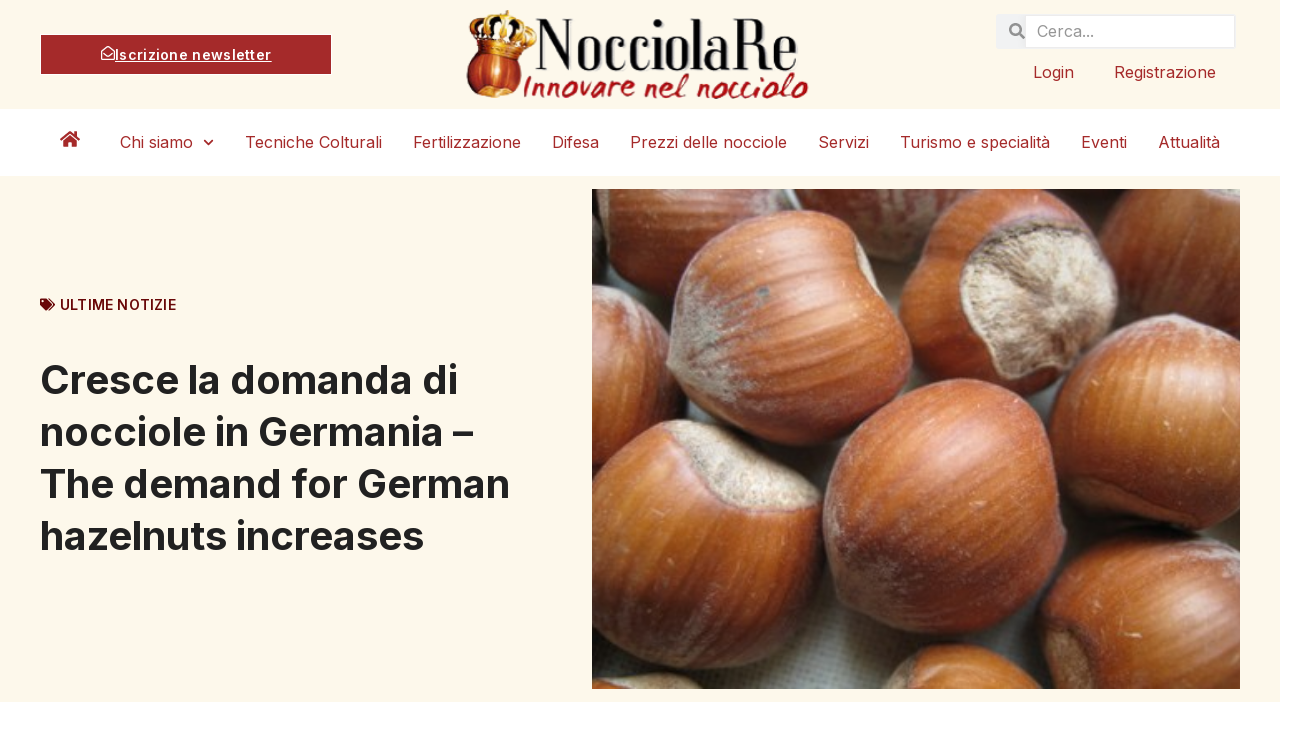

--- FILE ---
content_type: text/html; charset=UTF-8
request_url: https://nocciolare.it/ultime-notizie/cresce-la-domanda-di-nocciole-in-germania-the-demand-for-german-hazelnuts-increases
body_size: 21036
content:
<!doctype html>
<html lang="it-IT" prefix="og: https://ogp.me/ns#">
<head>
	<meta charset="UTF-8">
	<meta name="viewport" content="width=device-width, initial-scale=1">
	<link rel="profile" href="https://gmpg.org/xfn/11">
		<style>img:is([sizes="auto" i], [sizes^="auto," i]) { contain-intrinsic-size: 3000px 1500px }</style>
	
<!-- Ottimizzazione per i motori di ricerca di Rank Math - https://rankmath.com/ -->
<title>Cresce la domanda di nocciole in Germania - The demand for German hazelnuts increases</title>
<meta name="description" content="In the previous year the growers of the Frankish Association of Hazelnut Producers sold a little over 4 metric tons of hazelnut kernels to chocolate"/>
<meta name="robots" content="follow, index, max-snippet:-1, max-video-preview:-1, max-image-preview:large"/>
<link rel="canonical" href="https://nocciolare.it/ultime-notizie/cresce-la-domanda-di-nocciole-in-germania-the-demand-for-german-hazelnuts-increases" />
<meta property="og:locale" content="it_IT" />
<meta property="og:type" content="article" />
<meta property="og:title" content="Cresce la domanda di nocciole in Germania - The demand for German hazelnuts increases" />
<meta property="og:description" content="In the previous year the growers of the Frankish Association of Hazelnut Producers sold a little over 4 metric tons of hazelnut kernels to chocolate" />
<meta property="og:url" content="https://nocciolare.it/ultime-notizie/cresce-la-domanda-di-nocciole-in-germania-the-demand-for-german-hazelnuts-increases" />
<meta property="og:site_name" content="NocciolaRe" />
<meta property="article:section" content="Ultime Notizie" />
<meta property="og:image" content="https://nocciolare.it/wp-content/uploads/2016/03/leadImage_preview-10.jpg" />
<meta property="og:image:secure_url" content="https://nocciolare.it/wp-content/uploads/2016/03/leadImage_preview-10.jpg" />
<meta property="og:image:width" content="400" />
<meta property="og:image:height" content="300" />
<meta property="og:image:alt" content="Cresce la domanda di nocciole in Germania &#8211; The demand for German hazelnuts increases" />
<meta property="og:image:type" content="image/jpeg" />
<meta property="article:published_time" content="2016-09-29T10:11:40+02:00" />
<meta name="twitter:card" content="summary_large_image" />
<meta name="twitter:title" content="Cresce la domanda di nocciole in Germania - The demand for German hazelnuts increases" />
<meta name="twitter:description" content="In the previous year the growers of the Frankish Association of Hazelnut Producers sold a little over 4 metric tons of hazelnut kernels to chocolate" />
<meta name="twitter:image" content="https://nocciolare.it/wp-content/uploads/2016/03/leadImage_preview-10.jpg" />
<meta name="twitter:label1" content="Scritto da" />
<meta name="twitter:data1" content="Giulio Schreiber" />
<meta name="twitter:label2" content="Tempo di lettura" />
<meta name="twitter:data2" content="1 minuto" />
<script type="application/ld+json" class="rank-math-schema">{"@context":"https://schema.org","@graph":[{"@type":"Organization","@id":"https://nocciolare.it/#organization","name":"Agroteamconsulting","url":"https://nocciolare.it","logo":{"@type":"ImageObject","@id":"https://nocciolare.it/#logo","url":"https://nocciolare.it/wp-content/uploads/2025/01/logo_Nocciolare.png","contentUrl":"https://nocciolare.it/wp-content/uploads/2025/01/logo_Nocciolare.png","caption":"NocciolaRe","inLanguage":"it-IT","width":"304","height":"77"}},{"@type":"WebSite","@id":"https://nocciolare.it/#website","url":"https://nocciolare.it","name":"NocciolaRe","publisher":{"@id":"https://nocciolare.it/#organization"},"inLanguage":"it-IT"},{"@type":"ImageObject","@id":"https://nocciolare.it/wp-content/uploads/2016/03/leadImage_preview-10.jpg","url":"https://nocciolare.it/wp-content/uploads/2016/03/leadImage_preview-10.jpg","width":"400","height":"300","inLanguage":"it-IT"},{"@type":"WebPage","@id":"https://nocciolare.it/ultime-notizie/cresce-la-domanda-di-nocciole-in-germania-the-demand-for-german-hazelnuts-increases#webpage","url":"https://nocciolare.it/ultime-notizie/cresce-la-domanda-di-nocciole-in-germania-the-demand-for-german-hazelnuts-increases","name":"Cresce la domanda di nocciole in Germania - The demand for German hazelnuts increases","datePublished":"2016-09-29T10:11:40+02:00","dateModified":"2016-09-29T10:11:40+02:00","isPartOf":{"@id":"https://nocciolare.it/#website"},"primaryImageOfPage":{"@id":"https://nocciolare.it/wp-content/uploads/2016/03/leadImage_preview-10.jpg"},"inLanguage":"it-IT"},{"@type":"Person","@id":"https://nocciolare.it/author/giulio-schreiber","name":"Giulio Schreiber","url":"https://nocciolare.it/author/giulio-schreiber","image":{"@type":"ImageObject","@id":"https://secure.gravatar.com/avatar/daf023374f93dec2d14cdf512045092e?s=96&amp;d=mm&amp;r=g","url":"https://secure.gravatar.com/avatar/daf023374f93dec2d14cdf512045092e?s=96&amp;d=mm&amp;r=g","caption":"Giulio Schreiber","inLanguage":"it-IT"},"worksFor":{"@id":"https://nocciolare.it/#organization"}},{"@type":"BlogPosting","headline":"Cresce la domanda di nocciole in Germania - The demand for German hazelnuts increases","datePublished":"2016-09-29T10:11:40+02:00","dateModified":"2016-09-29T10:11:40+02:00","author":{"@id":"https://nocciolare.it/author/giulio-schreiber","name":"Giulio Schreiber"},"publisher":{"@id":"https://nocciolare.it/#organization"},"description":"In the previous year the growers of the Frankish Association of Hazelnut Producers sold a little over 4 metric tons of hazelnut kernels to chocolate","name":"Cresce la domanda di nocciole in Germania - The demand for German hazelnuts increases","@id":"https://nocciolare.it/ultime-notizie/cresce-la-domanda-di-nocciole-in-germania-the-demand-for-german-hazelnuts-increases#richSnippet","isPartOf":{"@id":"https://nocciolare.it/ultime-notizie/cresce-la-domanda-di-nocciole-in-germania-the-demand-for-german-hazelnuts-increases#webpage"},"image":{"@id":"https://nocciolare.it/wp-content/uploads/2016/03/leadImage_preview-10.jpg"},"inLanguage":"it-IT","mainEntityOfPage":{"@id":"https://nocciolare.it/ultime-notizie/cresce-la-domanda-di-nocciole-in-germania-the-demand-for-german-hazelnuts-increases#webpage"}}]}</script>
<!-- /Rank Math WordPress SEO plugin -->

<link rel='dns-prefetch' href='//www.googletagmanager.com' />
<script>
window._wpemojiSettings = {"baseUrl":"https:\/\/s.w.org\/images\/core\/emoji\/15.0.3\/72x72\/","ext":".png","svgUrl":"https:\/\/s.w.org\/images\/core\/emoji\/15.0.3\/svg\/","svgExt":".svg","source":{"concatemoji":"https:\/\/nocciolare.it\/wp-includes\/js\/wp-emoji-release.min.js?ver=6.7.4"}};
/*! This file is auto-generated */
!function(i,n){var o,s,e;function c(e){try{var t={supportTests:e,timestamp:(new Date).valueOf()};sessionStorage.setItem(o,JSON.stringify(t))}catch(e){}}function p(e,t,n){e.clearRect(0,0,e.canvas.width,e.canvas.height),e.fillText(t,0,0);var t=new Uint32Array(e.getImageData(0,0,e.canvas.width,e.canvas.height).data),r=(e.clearRect(0,0,e.canvas.width,e.canvas.height),e.fillText(n,0,0),new Uint32Array(e.getImageData(0,0,e.canvas.width,e.canvas.height).data));return t.every(function(e,t){return e===r[t]})}function u(e,t,n){switch(t){case"flag":return n(e,"\ud83c\udff3\ufe0f\u200d\u26a7\ufe0f","\ud83c\udff3\ufe0f\u200b\u26a7\ufe0f")?!1:!n(e,"\ud83c\uddfa\ud83c\uddf3","\ud83c\uddfa\u200b\ud83c\uddf3")&&!n(e,"\ud83c\udff4\udb40\udc67\udb40\udc62\udb40\udc65\udb40\udc6e\udb40\udc67\udb40\udc7f","\ud83c\udff4\u200b\udb40\udc67\u200b\udb40\udc62\u200b\udb40\udc65\u200b\udb40\udc6e\u200b\udb40\udc67\u200b\udb40\udc7f");case"emoji":return!n(e,"\ud83d\udc26\u200d\u2b1b","\ud83d\udc26\u200b\u2b1b")}return!1}function f(e,t,n){var r="undefined"!=typeof WorkerGlobalScope&&self instanceof WorkerGlobalScope?new OffscreenCanvas(300,150):i.createElement("canvas"),a=r.getContext("2d",{willReadFrequently:!0}),o=(a.textBaseline="top",a.font="600 32px Arial",{});return e.forEach(function(e){o[e]=t(a,e,n)}),o}function t(e){var t=i.createElement("script");t.src=e,t.defer=!0,i.head.appendChild(t)}"undefined"!=typeof Promise&&(o="wpEmojiSettingsSupports",s=["flag","emoji"],n.supports={everything:!0,everythingExceptFlag:!0},e=new Promise(function(e){i.addEventListener("DOMContentLoaded",e,{once:!0})}),new Promise(function(t){var n=function(){try{var e=JSON.parse(sessionStorage.getItem(o));if("object"==typeof e&&"number"==typeof e.timestamp&&(new Date).valueOf()<e.timestamp+604800&&"object"==typeof e.supportTests)return e.supportTests}catch(e){}return null}();if(!n){if("undefined"!=typeof Worker&&"undefined"!=typeof OffscreenCanvas&&"undefined"!=typeof URL&&URL.createObjectURL&&"undefined"!=typeof Blob)try{var e="postMessage("+f.toString()+"("+[JSON.stringify(s),u.toString(),p.toString()].join(",")+"));",r=new Blob([e],{type:"text/javascript"}),a=new Worker(URL.createObjectURL(r),{name:"wpTestEmojiSupports"});return void(a.onmessage=function(e){c(n=e.data),a.terminate(),t(n)})}catch(e){}c(n=f(s,u,p))}t(n)}).then(function(e){for(var t in e)n.supports[t]=e[t],n.supports.everything=n.supports.everything&&n.supports[t],"flag"!==t&&(n.supports.everythingExceptFlag=n.supports.everythingExceptFlag&&n.supports[t]);n.supports.everythingExceptFlag=n.supports.everythingExceptFlag&&!n.supports.flag,n.DOMReady=!1,n.readyCallback=function(){n.DOMReady=!0}}).then(function(){return e}).then(function(){var e;n.supports.everything||(n.readyCallback(),(e=n.source||{}).concatemoji?t(e.concatemoji):e.wpemoji&&e.twemoji&&(t(e.twemoji),t(e.wpemoji)))}))}((window,document),window._wpemojiSettings);
</script>
<link rel='stylesheet' id='anwp-pg-styles-css' href='https://nocciolare.it/wp-content/plugins/anwp-post-grid-for-elementor/public/css/styles.min.css?ver=1.3.3' media='all' />
<style id='wp-emoji-styles-inline-css'>

	img.wp-smiley, img.emoji {
		display: inline !important;
		border: none !important;
		box-shadow: none !important;
		height: 1em !important;
		width: 1em !important;
		margin: 0 0.07em !important;
		vertical-align: -0.1em !important;
		background: none !important;
		padding: 0 !important;
	}
</style>
<link rel='stylesheet' id='wp-block-library-css' href='https://nocciolare.it/wp-includes/css/dist/block-library/style.min.css?ver=6.7.4' media='all' />
<style id='global-styles-inline-css'>
:root{--wp--preset--aspect-ratio--square: 1;--wp--preset--aspect-ratio--4-3: 4/3;--wp--preset--aspect-ratio--3-4: 3/4;--wp--preset--aspect-ratio--3-2: 3/2;--wp--preset--aspect-ratio--2-3: 2/3;--wp--preset--aspect-ratio--16-9: 16/9;--wp--preset--aspect-ratio--9-16: 9/16;--wp--preset--color--black: #000000;--wp--preset--color--cyan-bluish-gray: #abb8c3;--wp--preset--color--white: #ffffff;--wp--preset--color--pale-pink: #f78da7;--wp--preset--color--vivid-red: #cf2e2e;--wp--preset--color--luminous-vivid-orange: #ff6900;--wp--preset--color--luminous-vivid-amber: #fcb900;--wp--preset--color--light-green-cyan: #7bdcb5;--wp--preset--color--vivid-green-cyan: #00d084;--wp--preset--color--pale-cyan-blue: #8ed1fc;--wp--preset--color--vivid-cyan-blue: #0693e3;--wp--preset--color--vivid-purple: #9b51e0;--wp--preset--gradient--vivid-cyan-blue-to-vivid-purple: linear-gradient(135deg,rgba(6,147,227,1) 0%,rgb(155,81,224) 100%);--wp--preset--gradient--light-green-cyan-to-vivid-green-cyan: linear-gradient(135deg,rgb(122,220,180) 0%,rgb(0,208,130) 100%);--wp--preset--gradient--luminous-vivid-amber-to-luminous-vivid-orange: linear-gradient(135deg,rgba(252,185,0,1) 0%,rgba(255,105,0,1) 100%);--wp--preset--gradient--luminous-vivid-orange-to-vivid-red: linear-gradient(135deg,rgba(255,105,0,1) 0%,rgb(207,46,46) 100%);--wp--preset--gradient--very-light-gray-to-cyan-bluish-gray: linear-gradient(135deg,rgb(238,238,238) 0%,rgb(169,184,195) 100%);--wp--preset--gradient--cool-to-warm-spectrum: linear-gradient(135deg,rgb(74,234,220) 0%,rgb(151,120,209) 20%,rgb(207,42,186) 40%,rgb(238,44,130) 60%,rgb(251,105,98) 80%,rgb(254,248,76) 100%);--wp--preset--gradient--blush-light-purple: linear-gradient(135deg,rgb(255,206,236) 0%,rgb(152,150,240) 100%);--wp--preset--gradient--blush-bordeaux: linear-gradient(135deg,rgb(254,205,165) 0%,rgb(254,45,45) 50%,rgb(107,0,62) 100%);--wp--preset--gradient--luminous-dusk: linear-gradient(135deg,rgb(255,203,112) 0%,rgb(199,81,192) 50%,rgb(65,88,208) 100%);--wp--preset--gradient--pale-ocean: linear-gradient(135deg,rgb(255,245,203) 0%,rgb(182,227,212) 50%,rgb(51,167,181) 100%);--wp--preset--gradient--electric-grass: linear-gradient(135deg,rgb(202,248,128) 0%,rgb(113,206,126) 100%);--wp--preset--gradient--midnight: linear-gradient(135deg,rgb(2,3,129) 0%,rgb(40,116,252) 100%);--wp--preset--font-size--small: 13px;--wp--preset--font-size--medium: 20px;--wp--preset--font-size--large: 36px;--wp--preset--font-size--x-large: 42px;--wp--preset--spacing--20: 0.44rem;--wp--preset--spacing--30: 0.67rem;--wp--preset--spacing--40: 1rem;--wp--preset--spacing--50: 1.5rem;--wp--preset--spacing--60: 2.25rem;--wp--preset--spacing--70: 3.38rem;--wp--preset--spacing--80: 5.06rem;--wp--preset--shadow--natural: 6px 6px 9px rgba(0, 0, 0, 0.2);--wp--preset--shadow--deep: 12px 12px 50px rgba(0, 0, 0, 0.4);--wp--preset--shadow--sharp: 6px 6px 0px rgba(0, 0, 0, 0.2);--wp--preset--shadow--outlined: 6px 6px 0px -3px rgba(255, 255, 255, 1), 6px 6px rgba(0, 0, 0, 1);--wp--preset--shadow--crisp: 6px 6px 0px rgba(0, 0, 0, 1);}:root { --wp--style--global--content-size: 800px;--wp--style--global--wide-size: 1200px; }:where(body) { margin: 0; }.wp-site-blocks > .alignleft { float: left; margin-right: 2em; }.wp-site-blocks > .alignright { float: right; margin-left: 2em; }.wp-site-blocks > .aligncenter { justify-content: center; margin-left: auto; margin-right: auto; }:where(.wp-site-blocks) > * { margin-block-start: 24px; margin-block-end: 0; }:where(.wp-site-blocks) > :first-child { margin-block-start: 0; }:where(.wp-site-blocks) > :last-child { margin-block-end: 0; }:root { --wp--style--block-gap: 24px; }:root :where(.is-layout-flow) > :first-child{margin-block-start: 0;}:root :where(.is-layout-flow) > :last-child{margin-block-end: 0;}:root :where(.is-layout-flow) > *{margin-block-start: 24px;margin-block-end: 0;}:root :where(.is-layout-constrained) > :first-child{margin-block-start: 0;}:root :where(.is-layout-constrained) > :last-child{margin-block-end: 0;}:root :where(.is-layout-constrained) > *{margin-block-start: 24px;margin-block-end: 0;}:root :where(.is-layout-flex){gap: 24px;}:root :where(.is-layout-grid){gap: 24px;}.is-layout-flow > .alignleft{float: left;margin-inline-start: 0;margin-inline-end: 2em;}.is-layout-flow > .alignright{float: right;margin-inline-start: 2em;margin-inline-end: 0;}.is-layout-flow > .aligncenter{margin-left: auto !important;margin-right: auto !important;}.is-layout-constrained > .alignleft{float: left;margin-inline-start: 0;margin-inline-end: 2em;}.is-layout-constrained > .alignright{float: right;margin-inline-start: 2em;margin-inline-end: 0;}.is-layout-constrained > .aligncenter{margin-left: auto !important;margin-right: auto !important;}.is-layout-constrained > :where(:not(.alignleft):not(.alignright):not(.alignfull)){max-width: var(--wp--style--global--content-size);margin-left: auto !important;margin-right: auto !important;}.is-layout-constrained > .alignwide{max-width: var(--wp--style--global--wide-size);}body .is-layout-flex{display: flex;}.is-layout-flex{flex-wrap: wrap;align-items: center;}.is-layout-flex > :is(*, div){margin: 0;}body .is-layout-grid{display: grid;}.is-layout-grid > :is(*, div){margin: 0;}body{padding-top: 0px;padding-right: 0px;padding-bottom: 0px;padding-left: 0px;}a:where(:not(.wp-element-button)){text-decoration: underline;}:root :where(.wp-element-button, .wp-block-button__link){background-color: #32373c;border-width: 0;color: #fff;font-family: inherit;font-size: inherit;line-height: inherit;padding: calc(0.667em + 2px) calc(1.333em + 2px);text-decoration: none;}.has-black-color{color: var(--wp--preset--color--black) !important;}.has-cyan-bluish-gray-color{color: var(--wp--preset--color--cyan-bluish-gray) !important;}.has-white-color{color: var(--wp--preset--color--white) !important;}.has-pale-pink-color{color: var(--wp--preset--color--pale-pink) !important;}.has-vivid-red-color{color: var(--wp--preset--color--vivid-red) !important;}.has-luminous-vivid-orange-color{color: var(--wp--preset--color--luminous-vivid-orange) !important;}.has-luminous-vivid-amber-color{color: var(--wp--preset--color--luminous-vivid-amber) !important;}.has-light-green-cyan-color{color: var(--wp--preset--color--light-green-cyan) !important;}.has-vivid-green-cyan-color{color: var(--wp--preset--color--vivid-green-cyan) !important;}.has-pale-cyan-blue-color{color: var(--wp--preset--color--pale-cyan-blue) !important;}.has-vivid-cyan-blue-color{color: var(--wp--preset--color--vivid-cyan-blue) !important;}.has-vivid-purple-color{color: var(--wp--preset--color--vivid-purple) !important;}.has-black-background-color{background-color: var(--wp--preset--color--black) !important;}.has-cyan-bluish-gray-background-color{background-color: var(--wp--preset--color--cyan-bluish-gray) !important;}.has-white-background-color{background-color: var(--wp--preset--color--white) !important;}.has-pale-pink-background-color{background-color: var(--wp--preset--color--pale-pink) !important;}.has-vivid-red-background-color{background-color: var(--wp--preset--color--vivid-red) !important;}.has-luminous-vivid-orange-background-color{background-color: var(--wp--preset--color--luminous-vivid-orange) !important;}.has-luminous-vivid-amber-background-color{background-color: var(--wp--preset--color--luminous-vivid-amber) !important;}.has-light-green-cyan-background-color{background-color: var(--wp--preset--color--light-green-cyan) !important;}.has-vivid-green-cyan-background-color{background-color: var(--wp--preset--color--vivid-green-cyan) !important;}.has-pale-cyan-blue-background-color{background-color: var(--wp--preset--color--pale-cyan-blue) !important;}.has-vivid-cyan-blue-background-color{background-color: var(--wp--preset--color--vivid-cyan-blue) !important;}.has-vivid-purple-background-color{background-color: var(--wp--preset--color--vivid-purple) !important;}.has-black-border-color{border-color: var(--wp--preset--color--black) !important;}.has-cyan-bluish-gray-border-color{border-color: var(--wp--preset--color--cyan-bluish-gray) !important;}.has-white-border-color{border-color: var(--wp--preset--color--white) !important;}.has-pale-pink-border-color{border-color: var(--wp--preset--color--pale-pink) !important;}.has-vivid-red-border-color{border-color: var(--wp--preset--color--vivid-red) !important;}.has-luminous-vivid-orange-border-color{border-color: var(--wp--preset--color--luminous-vivid-orange) !important;}.has-luminous-vivid-amber-border-color{border-color: var(--wp--preset--color--luminous-vivid-amber) !important;}.has-light-green-cyan-border-color{border-color: var(--wp--preset--color--light-green-cyan) !important;}.has-vivid-green-cyan-border-color{border-color: var(--wp--preset--color--vivid-green-cyan) !important;}.has-pale-cyan-blue-border-color{border-color: var(--wp--preset--color--pale-cyan-blue) !important;}.has-vivid-cyan-blue-border-color{border-color: var(--wp--preset--color--vivid-cyan-blue) !important;}.has-vivid-purple-border-color{border-color: var(--wp--preset--color--vivid-purple) !important;}.has-vivid-cyan-blue-to-vivid-purple-gradient-background{background: var(--wp--preset--gradient--vivid-cyan-blue-to-vivid-purple) !important;}.has-light-green-cyan-to-vivid-green-cyan-gradient-background{background: var(--wp--preset--gradient--light-green-cyan-to-vivid-green-cyan) !important;}.has-luminous-vivid-amber-to-luminous-vivid-orange-gradient-background{background: var(--wp--preset--gradient--luminous-vivid-amber-to-luminous-vivid-orange) !important;}.has-luminous-vivid-orange-to-vivid-red-gradient-background{background: var(--wp--preset--gradient--luminous-vivid-orange-to-vivid-red) !important;}.has-very-light-gray-to-cyan-bluish-gray-gradient-background{background: var(--wp--preset--gradient--very-light-gray-to-cyan-bluish-gray) !important;}.has-cool-to-warm-spectrum-gradient-background{background: var(--wp--preset--gradient--cool-to-warm-spectrum) !important;}.has-blush-light-purple-gradient-background{background: var(--wp--preset--gradient--blush-light-purple) !important;}.has-blush-bordeaux-gradient-background{background: var(--wp--preset--gradient--blush-bordeaux) !important;}.has-luminous-dusk-gradient-background{background: var(--wp--preset--gradient--luminous-dusk) !important;}.has-pale-ocean-gradient-background{background: var(--wp--preset--gradient--pale-ocean) !important;}.has-electric-grass-gradient-background{background: var(--wp--preset--gradient--electric-grass) !important;}.has-midnight-gradient-background{background: var(--wp--preset--gradient--midnight) !important;}.has-small-font-size{font-size: var(--wp--preset--font-size--small) !important;}.has-medium-font-size{font-size: var(--wp--preset--font-size--medium) !important;}.has-large-font-size{font-size: var(--wp--preset--font-size--large) !important;}.has-x-large-font-size{font-size: var(--wp--preset--font-size--x-large) !important;}
:root :where(.wp-block-pullquote){font-size: 1.5em;line-height: 1.6;}
</style>
<link rel='stylesheet' id='mailup-css' href='https://nocciolare.it/wp-content/plugins/mailup-email-and-newsletter-subscription-form/public/css/mailup-public.css?ver=1.2.7' media='all' />
<link rel='stylesheet' id='hello-elementor-css' href='https://nocciolare.it/wp-content/themes/hello-elementor/style.min.css?ver=3.3.0' media='all' />
<link rel='stylesheet' id='hello-elementor-theme-style-css' href='https://nocciolare.it/wp-content/themes/hello-elementor/theme.min.css?ver=3.3.0' media='all' />
<link rel='stylesheet' id='hello-elementor-header-footer-css' href='https://nocciolare.it/wp-content/themes/hello-elementor/header-footer.min.css?ver=3.3.0' media='all' />
<link rel='stylesheet' id='elementor-frontend-css' href='https://nocciolare.it/wp-content/plugins/elementor/assets/css/frontend.min.css?ver=3.27.2' media='all' />
<link rel='stylesheet' id='elementor-post-26652-css' href='https://nocciolare.it/wp-content/uploads/elementor/css/post-26652.css?ver=1743449427' media='all' />
<link rel='stylesheet' id='widget-image-css' href='https://nocciolare.it/wp-content/plugins/elementor/assets/css/widget-image.min.css?ver=3.27.2' media='all' />
<link rel='stylesheet' id='widget-search-form-css' href='https://nocciolare.it/wp-content/plugins/elementor-pro/assets/css/widget-search-form.min.css?ver=3.27.0' media='all' />
<link rel='stylesheet' id='widget-nav-menu-css' href='https://nocciolare.it/wp-content/plugins/elementor-pro/assets/css/widget-nav-menu.min.css?ver=3.27.0' media='all' />
<link rel='stylesheet' id='e-sticky-css' href='https://nocciolare.it/wp-content/plugins/elementor-pro/assets/css/modules/sticky.min.css?ver=3.27.0' media='all' />
<link rel='stylesheet' id='widget-heading-css' href='https://nocciolare.it/wp-content/plugins/elementor/assets/css/widget-heading.min.css?ver=3.27.2' media='all' />
<link rel='stylesheet' id='widget-social-icons-css' href='https://nocciolare.it/wp-content/plugins/elementor/assets/css/widget-social-icons.min.css?ver=3.27.2' media='all' />
<link rel='stylesheet' id='e-apple-webkit-css' href='https://nocciolare.it/wp-content/plugins/elementor/assets/css/conditionals/apple-webkit.min.css?ver=3.27.2' media='all' />
<link rel='stylesheet' id='widget-icon-box-css' href='https://nocciolare.it/wp-content/plugins/elementor/assets/css/widget-icon-box.min.css?ver=3.27.2' media='all' />
<link rel='stylesheet' id='widget-menu-anchor-css' href='https://nocciolare.it/wp-content/plugins/elementor/assets/css/widget-menu-anchor.min.css?ver=3.27.2' media='all' />
<link rel='stylesheet' id='widget-image-box-css' href='https://nocciolare.it/wp-content/plugins/elementor/assets/css/widget-image-box.min.css?ver=3.27.2' media='all' />
<link rel='stylesheet' id='widget-text-editor-css' href='https://nocciolare.it/wp-content/plugins/elementor/assets/css/widget-text-editor.min.css?ver=3.27.2' media='all' />
<link rel='stylesheet' id='widget-post-info-css' href='https://nocciolare.it/wp-content/plugins/elementor-pro/assets/css/widget-post-info.min.css?ver=3.27.0' media='all' />
<link rel='stylesheet' id='widget-icon-list-css' href='https://nocciolare.it/wp-content/plugins/elementor/assets/css/widget-icon-list.min.css?ver=3.27.2' media='all' />
<link rel='stylesheet' id='widget-share-buttons-css' href='https://nocciolare.it/wp-content/plugins/elementor-pro/assets/css/widget-share-buttons.min.css?ver=3.27.0' media='all' />
<link rel='stylesheet' id='widget-posts-css' href='https://nocciolare.it/wp-content/plugins/elementor-pro/assets/css/widget-posts.min.css?ver=3.27.0' media='all' />
<link rel='stylesheet' id='e-animation-slideInLeft-css' href='https://nocciolare.it/wp-content/plugins/elementor/assets/lib/animations/styles/slideInLeft.min.css?ver=3.27.2' media='all' />
<link rel='stylesheet' id='e-animation-slideInRight-css' href='https://nocciolare.it/wp-content/plugins/elementor/assets/lib/animations/styles/slideInRight.min.css?ver=3.27.2' media='all' />
<link rel='stylesheet' id='e-popup-css' href='https://nocciolare.it/wp-content/plugins/elementor-pro/assets/css/conditionals/popup.min.css?ver=3.27.0' media='all' />
<link rel='stylesheet' id='elementor-post-26714-css' href='https://nocciolare.it/wp-content/uploads/elementor/css/post-26714.css?ver=1745394430' media='all' />
<link rel='stylesheet' id='elementor-post-26717-css' href='https://nocciolare.it/wp-content/uploads/elementor/css/post-26717.css?ver=1758554628' media='all' />
<link rel='stylesheet' id='elementor-post-26661-css' href='https://nocciolare.it/wp-content/uploads/elementor/css/post-26661.css?ver=1743588568' media='all' />
<link rel='stylesheet' id='elementor-post-26935-css' href='https://nocciolare.it/wp-content/uploads/elementor/css/post-26935.css?ver=1743449428' media='all' />
<link rel='stylesheet' id='tablepress-default-css' href='https://nocciolare.it/wp-content/plugins/tablepress/css/build/default.css?ver=3.0.3' media='all' />
<link rel='stylesheet' id='hello-elementor-child-style-css' href='https://nocciolare.it/wp-content/themes/hello-theme-child-master/style.css?ver=2.0.0' media='all' />
<link rel='stylesheet' id='eael-general-css' href='https://nocciolare.it/wp-content/plugins/essential-addons-for-elementor-lite/assets/front-end/css/view/general.min.css?ver=6.1.1' media='all' />
<link rel='stylesheet' id='google-fonts-1-css' href='https://fonts.googleapis.com/css?family=Inter%3A100%2C100italic%2C200%2C200italic%2C300%2C300italic%2C400%2C400italic%2C500%2C500italic%2C600%2C600italic%2C700%2C700italic%2C800%2C800italic%2C900%2C900italic&#038;display=swap&#038;ver=6.7.4' media='all' />
<link rel="preconnect" href="https://fonts.gstatic.com/" crossorigin><script type='text/javascript'>ajaxurl='https://nocciolare.it/wp-admin/admin-ajax.php';pf_nonce='9ee90a3e6c';</script><script src="https://nocciolare.it/wp-includes/js/jquery/jquery.min.js?ver=3.7.1" id="jquery-core-js"></script>
<script src="https://nocciolare.it/wp-includes/js/jquery/jquery-migrate.min.js?ver=3.4.1" id="jquery-migrate-js"></script>
<script src="https://nocciolare.it/wp-content/plugins/mailup-email-and-newsletter-subscription-form/admin/js/jquery.validate.min.js?ver=1.19.5" id="mailup_validate-js"></script>
<script src="https://nocciolare.it/wp-content/plugins/mailup-email-and-newsletter-subscription-form/admin/js/localization/messages_it.js?ver=1.19.5" id="mailup_validate_loc_it-js"></script>
<script id="mailup-js-extra">
var mailup_params = {"ajax_url":"https:\/\/nocciolare.it\/wp-admin\/admin-ajax.php","ajaxNonce":"f2da3d18fa"};
</script>
<script src="https://nocciolare.it/wp-content/plugins/mailup-email-and-newsletter-subscription-form/public/js/mailup-public.js?ver=1.2.7" id="mailup-js"></script>

<!-- Snippet del tag Google (gtag.js) aggiunto da Site Kit -->
<!-- Snippet Google Analytics aggiunto da Site Kit -->
<script src="https://www.googletagmanager.com/gtag/js?id=GT-55XGST6" id="google_gtagjs-js" async></script>
<script id="google_gtagjs-js-after">
window.dataLayer = window.dataLayer || [];function gtag(){dataLayer.push(arguments);}
gtag("set","linker",{"domains":["nocciolare.it"]});
gtag("js", new Date());
gtag("set", "developer_id.dZTNiMT", true);
gtag("config", "GT-55XGST6");
</script>
<link rel="https://api.w.org/" href="https://nocciolare.it/wp-json/" /><link rel="alternate" title="JSON" type="application/json" href="https://nocciolare.it/wp-json/wp/v2/posts/5406" /><link rel="EditURI" type="application/rsd+xml" title="RSD" href="https://nocciolare.it/xmlrpc.php?rsd" />
<meta name="generator" content="WordPress 6.7.4" />
<link rel='shortlink' href='https://nocciolare.it/?p=5406' />
<link rel="alternate" title="oEmbed (JSON)" type="application/json+oembed" href="https://nocciolare.it/wp-json/oembed/1.0/embed?url=https%3A%2F%2Fnocciolare.it%2Fultime-notizie%2Fcresce-la-domanda-di-nocciole-in-germania-the-demand-for-german-hazelnuts-increases" />
<link rel="alternate" title="oEmbed (XML)" type="text/xml+oembed" href="https://nocciolare.it/wp-json/oembed/1.0/embed?url=https%3A%2F%2Fnocciolare.it%2Fultime-notizie%2Fcresce-la-domanda-di-nocciole-in-germania-the-demand-for-german-hazelnuts-increases&#038;format=xml" />
<meta name="generator" content="Site Kit by Google 1.170.0" /><meta name="generator" content="Elementor 3.27.2; features: e_font_icon_svg, additional_custom_breakpoints; settings: css_print_method-external, google_font-enabled, font_display-swap">
			<style>
				.e-con.e-parent:nth-of-type(n+4):not(.e-lazyloaded):not(.e-no-lazyload),
				.e-con.e-parent:nth-of-type(n+4):not(.e-lazyloaded):not(.e-no-lazyload) * {
					background-image: none !important;
				}
				@media screen and (max-height: 1024px) {
					.e-con.e-parent:nth-of-type(n+3):not(.e-lazyloaded):not(.e-no-lazyload),
					.e-con.e-parent:nth-of-type(n+3):not(.e-lazyloaded):not(.e-no-lazyload) * {
						background-image: none !important;
					}
				}
				@media screen and (max-height: 640px) {
					.e-con.e-parent:nth-of-type(n+2):not(.e-lazyloaded):not(.e-no-lazyload),
					.e-con.e-parent:nth-of-type(n+2):not(.e-lazyloaded):not(.e-no-lazyload) * {
						background-image: none !important;
					}
				}
			</style>
						<meta name="theme-color" content="#212121">
			<link rel="icon" href="https://nocciolare.it/wp-content/uploads/2025/01/favicon.gif" sizes="32x32" />
<link rel="icon" href="https://nocciolare.it/wp-content/uploads/2025/01/favicon.gif" sizes="192x192" />
<link rel="apple-touch-icon" href="https://nocciolare.it/wp-content/uploads/2025/01/favicon.gif" />
<meta name="msapplication-TileImage" content="https://nocciolare.it/wp-content/uploads/2025/01/favicon.gif" />
</head>
<body class="post-template-default single single-post postid-5406 single-format-standard wp-custom-logo wp-embed-responsive theme--hello-elementor theme-default elementor-default elementor-template-full-width elementor-kit-26652 elementor-page-26661">


<a class="skip-link screen-reader-text" href="#content">Vai al contenuto</a>

		<div data-elementor-type="header" data-elementor-id="26714" class="elementor elementor-26714 elementor-location-header" data-elementor-post-type="elementor_library">
					<section class="elementor-section elementor-top-section elementor-element elementor-element-d8a187e elementor-section-content-middle elementor-section-boxed elementor-section-height-default elementor-section-height-default" data-id="d8a187e" data-element_type="section" data-settings="{&quot;background_background&quot;:&quot;classic&quot;}">
							<div class="elementor-background-overlay"></div>
							<div class="elementor-container elementor-column-gap-no">
					<div class="elementor-column elementor-col-33 elementor-top-column elementor-element elementor-element-4143b762 elementor-hidden-phone" data-id="4143b762" data-element_type="column">
			<div class="elementor-widget-wrap elementor-element-populated">
						<div class="elementor-element elementor-element-2bb7cb51 elementor-align-left elementor-tablet-align-left elementor-mobile-align-center elementor-widget elementor-widget-button" data-id="2bb7cb51" data-element_type="widget" data-widget_type="button.default">
				<div class="elementor-widget-container">
									<div class="elementor-button-wrapper">
					<a class="elementor-button elementor-button-link elementor-size-sm" href="#newsletter">
						<span class="elementor-button-content-wrapper">
						<span class="elementor-button-icon">
				<svg aria-hidden="true" class="e-font-icon-svg e-far-envelope-open" viewBox="0 0 512 512" xmlns="http://www.w3.org/2000/svg"><path d="M494.586 164.516c-4.697-3.883-111.723-89.95-135.251-108.657C337.231 38.191 299.437 0 256 0c-43.205 0-80.636 37.717-103.335 55.859-24.463 19.45-131.07 105.195-135.15 108.549A48.004 48.004 0 0 0 0 201.485V464c0 26.51 21.49 48 48 48h416c26.51 0 48-21.49 48-48V201.509a48 48 0 0 0-17.414-36.993zM464 458a6 6 0 0 1-6 6H54a6 6 0 0 1-6-6V204.347c0-1.813.816-3.526 2.226-4.665 15.87-12.814 108.793-87.554 132.364-106.293C200.755 78.88 232.398 48 256 48c23.693 0 55.857 31.369 73.41 45.389 23.573 18.741 116.503 93.493 132.366 106.316a5.99 5.99 0 0 1 2.224 4.663V458zm-31.991-187.704c4.249 5.159 3.465 12.795-1.745 16.981-28.975 23.283-59.274 47.597-70.929 56.863C336.636 362.283 299.205 400 256 400c-43.452 0-81.287-38.237-103.335-55.86-11.279-8.967-41.744-33.413-70.927-56.865-5.21-4.187-5.993-11.822-1.745-16.981l15.258-18.528c4.178-5.073 11.657-5.843 16.779-1.726 28.618 23.001 58.566 47.035 70.56 56.571C200.143 320.631 232.307 352 256 352c23.602 0 55.246-30.88 73.41-45.389 11.994-9.535 41.944-33.57 70.563-56.568 5.122-4.116 12.601-3.346 16.778 1.727l15.258 18.526z"></path></svg>			</span>
									<span class="elementor-button-text">Iscrizione newsletter</span>
					</span>
					</a>
				</div>
								</div>
				</div>
					</div>
		</div>
				<div class="elementor-column elementor-col-33 elementor-top-column elementor-element elementor-element-541007a4" data-id="541007a4" data-element_type="column">
			<div class="elementor-widget-wrap elementor-element-populated">
						<div class="elementor-element elementor-element-fec397e elementor-widget elementor-widget-theme-site-logo elementor-widget-image" data-id="fec397e" data-element_type="widget" data-widget_type="theme-site-logo.default">
				<div class="elementor-widget-container">
											<a href="https://nocciolare.it">
			<img width="304" height="77" src="https://nocciolare.it/wp-content/uploads/2025/01/logo_Nocciolare.png" class="attachment-full size-full wp-image-26716" alt="" srcset="https://nocciolare.it/wp-content/uploads/2025/01/logo_Nocciolare.png 304w, https://nocciolare.it/wp-content/uploads/2025/01/logo_Nocciolare-300x76.png 300w" sizes="(max-width: 304px) 100vw, 304px" />				</a>
											</div>
				</div>
					</div>
		</div>
				<div class="elementor-column elementor-col-33 elementor-top-column elementor-element elementor-element-6dfddde5" data-id="6dfddde5" data-element_type="column">
			<div class="elementor-widget-wrap elementor-element-populated">
						<div class="elementor-element elementor-element-76a6fea5 elementor-widget__width-initial elementor-widget-mobile__width-initial elementor-hidden-desktop elementor-view-default elementor-widget elementor-widget-icon" data-id="76a6fea5" data-element_type="widget" data-widget_type="icon.default">
				<div class="elementor-widget-container">
							<div class="elementor-icon-wrapper">
			<a class="elementor-icon" href="#elementor-action%3Aaction%3Dpopup%3Aopen%26settings%3DeyJpZCI6IjI2OTM1IiwidG9nZ2xlIjpmYWxzZX0%3D">
			<svg aria-hidden="true" class="e-font-icon-svg e-fas-bars" viewBox="0 0 448 512" xmlns="http://www.w3.org/2000/svg"><path d="M16 132h416c8.837 0 16-7.163 16-16V76c0-8.837-7.163-16-16-16H16C7.163 60 0 67.163 0 76v40c0 8.837 7.163 16 16 16zm0 160h416c8.837 0 16-7.163 16-16v-40c0-8.837-7.163-16-16-16H16c-8.837 0-16 7.163-16 16v40c0 8.837 7.163 16 16 16zm0 160h416c8.837 0 16-7.163 16-16v-40c0-8.837-7.163-16-16-16H16c-8.837 0-16 7.163-16 16v40c0 8.837 7.163 16 16 16z"></path></svg>			</a>
		</div>
						</div>
				</div>
				<div class="elementor-element elementor-element-41031cdc elementor-widget__width-initial elementor-widget-mobile__width-initial elementor-search-form--skin-minimal elementor-widget elementor-widget-search-form" data-id="41031cdc" data-element_type="widget" data-settings="{&quot;skin&quot;:&quot;minimal&quot;}" data-widget_type="search-form.default">
				<div class="elementor-widget-container">
							<search role="search">
			<form class="elementor-search-form" action="https://nocciolare.it" method="get">
												<div class="elementor-search-form__container">
					<label class="elementor-screen-only" for="elementor-search-form-41031cdc">Cerca</label>

											<div class="elementor-search-form__icon">
							<div class="e-font-icon-svg-container"><svg aria-hidden="true" class="e-font-icon-svg e-fas-search" viewBox="0 0 512 512" xmlns="http://www.w3.org/2000/svg"><path d="M505 442.7L405.3 343c-4.5-4.5-10.6-7-17-7H372c27.6-35.3 44-79.7 44-128C416 93.1 322.9 0 208 0S0 93.1 0 208s93.1 208 208 208c48.3 0 92.7-16.4 128-44v16.3c0 6.4 2.5 12.5 7 17l99.7 99.7c9.4 9.4 24.6 9.4 33.9 0l28.3-28.3c9.4-9.4 9.4-24.6.1-34zM208 336c-70.7 0-128-57.2-128-128 0-70.7 57.2-128 128-128 70.7 0 128 57.2 128 128 0 70.7-57.2 128-128 128z"></path></svg></div>							<span class="elementor-screen-only">Cerca</span>
						</div>
					
					<input id="elementor-search-form-41031cdc" placeholder="Cerca..." class="elementor-search-form__input" type="search" name="s" value="">
					
					
									</div>
			</form>
		</search>
						</div>
				</div>
				<div class="elementor-element elementor-element-4b355e7 elementor-widget elementor-widget-shortcode" data-id="4b355e7" data-element_type="widget" data-widget_type="shortcode.default">
				<div class="elementor-widget-container">
							<div class="elementor-shortcode"><nav aria-label="Menu" class="elementor-nav-menu--main elementor-nav-menu__container elementor-nav-menu--layout-horizontal e--pointer-background e--animation-fade">
      <ul class="elementor-nav-menu"><li class="menu-item menu-item-type-custom menu-item-object-custom"><a href="/login" class="elementor-item">Login</a></li><li class="menu-item menu-item-type-custom menu-item-object-custom"><a href="/registrazione" class="elementor-item">Registrazione</a></li></ul></nav></div>
						</div>
				</div>
					</div>
		</div>
					</div>
		</section>
				<section class="elementor-section elementor-top-section elementor-element elementor-element-7bb2ef7 elementor-hidden-tablet elementor-hidden-mobile elementor-section-boxed elementor-section-height-default elementor-section-height-default" data-id="7bb2ef7" data-element_type="section" data-settings="{&quot;background_background&quot;:&quot;classic&quot;,&quot;sticky&quot;:&quot;top&quot;,&quot;sticky_on&quot;:[&quot;desktop&quot;,&quot;tablet&quot;],&quot;sticky_offset&quot;:0,&quot;sticky_effects_offset&quot;:0,&quot;sticky_anchor_link_offset&quot;:0}">
							<div class="elementor-background-overlay"></div>
							<div class="elementor-container elementor-column-gap-default">
					<div class="elementor-column elementor-col-50 elementor-top-column elementor-element elementor-element-7decd14" data-id="7decd14" data-element_type="column">
			<div class="elementor-widget-wrap elementor-element-populated">
						<div class="elementor-element elementor-element-d578397 elementor-view-stacked elementor-shape-square elementor-widget elementor-widget-icon" data-id="d578397" data-element_type="widget" data-widget_type="icon.default">
				<div class="elementor-widget-container">
							<div class="elementor-icon-wrapper">
			<a class="elementor-icon" href="https://nocciolare.it">
			<svg aria-hidden="true" class="e-font-icon-svg e-fas-home" viewBox="0 0 576 512" xmlns="http://www.w3.org/2000/svg"><path d="M280.37 148.26L96 300.11V464a16 16 0 0 0 16 16l112.06-.29a16 16 0 0 0 15.92-16V368a16 16 0 0 1 16-16h64a16 16 0 0 1 16 16v95.64a16 16 0 0 0 16 16.05L464 480a16 16 0 0 0 16-16V300L295.67 148.26a12.19 12.19 0 0 0-15.3 0zM571.6 251.47L488 182.56V44.05a12 12 0 0 0-12-12h-56a12 12 0 0 0-12 12v72.61L318.47 43a48 48 0 0 0-61 0L4.34 251.47a12 12 0 0 0-1.6 16.9l25.5 31A12 12 0 0 0 45.15 301l235.22-193.74a12.19 12.19 0 0 1 15.3 0L530.9 301a12 12 0 0 0 16.9-1.6l25.5-31a12 12 0 0 0-1.7-16.93z"></path></svg>			</a>
		</div>
						</div>
				</div>
					</div>
		</div>
				<div class="elementor-column elementor-col-50 elementor-top-column elementor-element elementor-element-17b42e6" data-id="17b42e6" data-element_type="column" data-settings="{&quot;background_background&quot;:&quot;classic&quot;}">
			<div class="elementor-widget-wrap elementor-element-populated">
					<div class="elementor-background-overlay"></div>
						<div class="elementor-element elementor-element-692ba0e elementor-nav-menu__align-justify elementor-nav-menu--stretch elementor-nav-menu--dropdown-mobile elementor-nav-menu__text-align-center elementor-nav-menu--toggle elementor-nav-menu--burger elementor-widget elementor-widget-nav-menu" data-id="692ba0e" data-element_type="widget" data-settings="{&quot;full_width&quot;:&quot;stretch&quot;,&quot;submenu_icon&quot;:{&quot;value&quot;:&quot;&lt;svg class=\&quot;fa-svg-chevron-down e-font-icon-svg e-fas-chevron-down\&quot; viewBox=\&quot;0 0 448 512\&quot; xmlns=\&quot;http:\/\/www.w3.org\/2000\/svg\&quot;&gt;&lt;path d=\&quot;M207.029 381.476L12.686 187.132c-9.373-9.373-9.373-24.569 0-33.941l22.667-22.667c9.357-9.357 24.522-9.375 33.901-.04L224 284.505l154.745-154.021c9.379-9.335 24.544-9.317 33.901.04l22.667 22.667c9.373 9.373 9.373 24.569 0 33.941L240.971 381.476c-9.373 9.372-24.569 9.372-33.942 0z\&quot;&gt;&lt;\/path&gt;&lt;\/svg&gt;&quot;,&quot;library&quot;:&quot;fa-solid&quot;},&quot;layout&quot;:&quot;horizontal&quot;,&quot;toggle&quot;:&quot;burger&quot;}" data-widget_type="nav-menu.default">
				<div class="elementor-widget-container">
								<nav aria-label="Menu" class="elementor-nav-menu--main elementor-nav-menu__container elementor-nav-menu--layout-horizontal e--pointer-background e--animation-fade">
				<ul id="menu-1-692ba0e" class="elementor-nav-menu"><li class="menu-item menu-item-type-custom menu-item-object-custom menu-item-has-children menu-item-27123"><a href="#" class="elementor-item elementor-item-anchor">Chi siamo</a>
<ul class="sub-menu elementor-nav-menu--dropdown">
	<li class="menu-item menu-item-type-post_type menu-item-object-page menu-item-27120"><a href="https://nocciolare.it/chi-siamo" class="elementor-sub-item">Chi siamo</a></li>
	<li class="menu-item menu-item-type-post_type menu-item-object-page menu-item-27122"><a href="https://nocciolare.it/le-ragioni-di-un-sito-dedicato" class="elementor-sub-item">Le ragioni di un sito dedicato</a></li>
	<li class="menu-item menu-item-type-post_type menu-item-object-page menu-item-27121"><a href="https://nocciolare.it/contatti" class="elementor-sub-item">Contatti</a></li>
</ul>
</li>
<li class="menu-item menu-item-type-taxonomy menu-item-object-category menu-item-26727"><a href="https://nocciolare.it/category/tecniche-colturali" class="elementor-item">Tecniche Colturali</a></li>
<li class="menu-item menu-item-type-taxonomy menu-item-object-category menu-item-26728"><a href="https://nocciolare.it/category/fertilizzazione" class="elementor-item">Fertilizzazione</a></li>
<li class="menu-item menu-item-type-taxonomy menu-item-object-category menu-item-26729"><a href="https://nocciolare.it/category/difesa" class="elementor-item">Difesa</a></li>
<li class="menu-item menu-item-type-taxonomy menu-item-object-category menu-item-26731"><a href="https://nocciolare.it/category/prezzi-delle-nocciole" class="elementor-item">Prezzi delle nocciole</a></li>
<li class="menu-item menu-item-type-taxonomy menu-item-object-category menu-item-26730"><a href="https://nocciolare.it/category/servizi" class="elementor-item">Servizi</a></li>
<li class="menu-item menu-item-type-taxonomy menu-item-object-category menu-item-26732"><a href="https://nocciolare.it/category/turismo-e-specialita" class="elementor-item">Turismo e specialità</a></li>
<li class="menu-item menu-item-type-taxonomy menu-item-object-category menu-item-26733"><a href="https://nocciolare.it/category/eventi" class="elementor-item">Eventi</a></li>
<li class="menu-item menu-item-type-taxonomy menu-item-object-category current-post-ancestor current-menu-parent current-post-parent menu-item-27158"><a href="https://nocciolare.it/category/ultime-notizie" class="elementor-item">Attualità</a></li>
</ul>			</nav>
					<div class="elementor-menu-toggle" role="button" tabindex="0" aria-label="Menu di commutazione" aria-expanded="false">
			<svg aria-hidden="true" role="presentation" class="elementor-menu-toggle__icon--open e-font-icon-svg e-eicon-menu-bar" viewBox="0 0 1000 1000" xmlns="http://www.w3.org/2000/svg"><path d="M104 333H896C929 333 958 304 958 271S929 208 896 208H104C71 208 42 237 42 271S71 333 104 333ZM104 583H896C929 583 958 554 958 521S929 458 896 458H104C71 458 42 487 42 521S71 583 104 583ZM104 833H896C929 833 958 804 958 771S929 708 896 708H104C71 708 42 737 42 771S71 833 104 833Z"></path></svg><svg aria-hidden="true" role="presentation" class="elementor-menu-toggle__icon--close e-font-icon-svg e-eicon-close" viewBox="0 0 1000 1000" xmlns="http://www.w3.org/2000/svg"><path d="M742 167L500 408 258 167C246 154 233 150 217 150 196 150 179 158 167 167 154 179 150 196 150 212 150 229 154 242 171 254L408 500 167 742C138 771 138 800 167 829 196 858 225 858 254 829L496 587 738 829C750 842 767 846 783 846 800 846 817 842 829 829 842 817 846 804 846 783 846 767 842 750 829 737L588 500 833 258C863 229 863 200 833 171 804 137 775 137 742 167Z"></path></svg>		</div>
					<nav class="elementor-nav-menu--dropdown elementor-nav-menu__container" aria-hidden="true">
				<ul id="menu-2-692ba0e" class="elementor-nav-menu"><li class="menu-item menu-item-type-custom menu-item-object-custom menu-item-has-children menu-item-27123"><a href="#" class="elementor-item elementor-item-anchor" tabindex="-1">Chi siamo</a>
<ul class="sub-menu elementor-nav-menu--dropdown">
	<li class="menu-item menu-item-type-post_type menu-item-object-page menu-item-27120"><a href="https://nocciolare.it/chi-siamo" class="elementor-sub-item" tabindex="-1">Chi siamo</a></li>
	<li class="menu-item menu-item-type-post_type menu-item-object-page menu-item-27122"><a href="https://nocciolare.it/le-ragioni-di-un-sito-dedicato" class="elementor-sub-item" tabindex="-1">Le ragioni di un sito dedicato</a></li>
	<li class="menu-item menu-item-type-post_type menu-item-object-page menu-item-27121"><a href="https://nocciolare.it/contatti" class="elementor-sub-item" tabindex="-1">Contatti</a></li>
</ul>
</li>
<li class="menu-item menu-item-type-taxonomy menu-item-object-category menu-item-26727"><a href="https://nocciolare.it/category/tecniche-colturali" class="elementor-item" tabindex="-1">Tecniche Colturali</a></li>
<li class="menu-item menu-item-type-taxonomy menu-item-object-category menu-item-26728"><a href="https://nocciolare.it/category/fertilizzazione" class="elementor-item" tabindex="-1">Fertilizzazione</a></li>
<li class="menu-item menu-item-type-taxonomy menu-item-object-category menu-item-26729"><a href="https://nocciolare.it/category/difesa" class="elementor-item" tabindex="-1">Difesa</a></li>
<li class="menu-item menu-item-type-taxonomy menu-item-object-category menu-item-26731"><a href="https://nocciolare.it/category/prezzi-delle-nocciole" class="elementor-item" tabindex="-1">Prezzi delle nocciole</a></li>
<li class="menu-item menu-item-type-taxonomy menu-item-object-category menu-item-26730"><a href="https://nocciolare.it/category/servizi" class="elementor-item" tabindex="-1">Servizi</a></li>
<li class="menu-item menu-item-type-taxonomy menu-item-object-category menu-item-26732"><a href="https://nocciolare.it/category/turismo-e-specialita" class="elementor-item" tabindex="-1">Turismo e specialità</a></li>
<li class="menu-item menu-item-type-taxonomy menu-item-object-category menu-item-26733"><a href="https://nocciolare.it/category/eventi" class="elementor-item" tabindex="-1">Eventi</a></li>
<li class="menu-item menu-item-type-taxonomy menu-item-object-category current-post-ancestor current-menu-parent current-post-parent menu-item-27158"><a href="https://nocciolare.it/category/ultime-notizie" class="elementor-item" tabindex="-1">Attualità</a></li>
</ul>			</nav>
						</div>
				</div>
					</div>
		</div>
					</div>
		</section>
				</div>
				<div data-elementor-type="single-post" data-elementor-id="26661" class="elementor elementor-26661 elementor-location-single post-5406 post type-post status-publish format-standard has-post-thumbnail hentry category-ultime-notizie" data-elementor-post-type="elementor_library">
					<section class="elementor-section elementor-top-section elementor-element elementor-element-6e23a694 elementor-section-content-middle elementor-section-boxed elementor-section-height-default elementor-section-height-default" data-id="6e23a694" data-element_type="section" data-settings="{&quot;background_background&quot;:&quot;classic&quot;}">
						<div class="elementor-container elementor-column-gap-no">
					<div class="elementor-column elementor-col-50 elementor-top-column elementor-element elementor-element-3af8e64a" data-id="3af8e64a" data-element_type="column" data-settings="{&quot;background_background&quot;:&quot;classic&quot;}">
			<div class="elementor-widget-wrap elementor-element-populated">
						<div class="elementor-element elementor-element-7d9f2e48 elementor-align-left elementor-mobile-align-center elementor-tablet-align-center elementor-widget elementor-widget-post-info" data-id="7d9f2e48" data-element_type="widget" data-widget_type="post-info.default">
				<div class="elementor-widget-container">
							<ul class="elementor-inline-items elementor-icon-list-items elementor-post-info">
								<li class="elementor-icon-list-item elementor-repeater-item-8a1517c elementor-inline-item" itemprop="about">
										<span class="elementor-icon-list-icon">
								<svg aria-hidden="true" class="e-font-icon-svg e-fas-tags" viewBox="0 0 640 512" xmlns="http://www.w3.org/2000/svg"><path d="M497.941 225.941L286.059 14.059A48 48 0 0 0 252.118 0H48C21.49 0 0 21.49 0 48v204.118a48 48 0 0 0 14.059 33.941l211.882 211.882c18.744 18.745 49.136 18.746 67.882 0l204.118-204.118c18.745-18.745 18.745-49.137 0-67.882zM112 160c-26.51 0-48-21.49-48-48s21.49-48 48-48 48 21.49 48 48-21.49 48-48 48zm513.941 133.823L421.823 497.941c-18.745 18.745-49.137 18.745-67.882 0l-.36-.36L527.64 323.522c16.999-16.999 26.36-39.6 26.36-63.64s-9.362-46.641-26.36-63.64L331.397 0h48.721a48 48 0 0 1 33.941 14.059l211.882 211.882c18.745 18.745 18.745 49.137 0 67.882z"></path></svg>							</span>
									<span class="elementor-icon-list-text elementor-post-info__item elementor-post-info__item--type-terms">
										<span class="elementor-post-info__terms-list">
				<a href="https://nocciolare.it/category/ultime-notizie" class="elementor-post-info__terms-list-item">Ultime Notizie</a>				</span>
					</span>
								</li>
				</ul>
						</div>
				</div>
				<div class="elementor-element elementor-element-4c2b36a elementor-widget elementor-widget-theme-post-title elementor-page-title elementor-widget-heading" data-id="4c2b36a" data-element_type="widget" data-widget_type="theme-post-title.default">
				<div class="elementor-widget-container">
					<h1 class="elementor-heading-title elementor-size-default">Cresce la domanda di nocciole in Germania &#8211; The demand for German hazelnuts increases</h1>				</div>
				</div>
					</div>
		</div>
				<div class="elementor-column elementor-col-50 elementor-top-column elementor-element elementor-element-8d67d32" data-id="8d67d32" data-element_type="column" data-settings="{&quot;background_background&quot;:&quot;classic&quot;}">
			<div class="elementor-widget-wrap elementor-element-populated">
						<div class="elementor-element elementor-element-621dbbe4 elementor-widget elementor-widget-theme-post-featured-image elementor-widget-image" data-id="621dbbe4" data-element_type="widget" data-widget_type="theme-post-featured-image.default">
				<div class="elementor-widget-container">
															<img fetchpriority="high" width="400" height="300" src="https://nocciolare.it/wp-content/uploads/2016/03/leadImage_preview-10.jpg" class="attachment-large size-large wp-image-272" alt="" srcset="https://nocciolare.it/wp-content/uploads/2016/03/leadImage_preview-10.jpg 400w, https://nocciolare.it/wp-content/uploads/2016/03/leadImage_preview-10-300x225.jpg 300w" sizes="(max-width: 400px) 100vw, 400px" />															</div>
				</div>
					</div>
		</div>
					</div>
		</section>
				<section class="elementor-section elementor-top-section elementor-element elementor-element-6e95a1c9 elementor-section-boxed elementor-section-height-default elementor-section-height-default" data-id="6e95a1c9" data-element_type="section">
						<div class="elementor-container elementor-column-gap-no">
					<div class="elementor-column elementor-col-66 elementor-top-column elementor-element elementor-element-16f46be9" data-id="16f46be9" data-element_type="column">
			<div class="elementor-widget-wrap elementor-element-populated">
						<div class="elementor-element elementor-element-775a4971 elementor-widget elementor-widget-theme-post-content" data-id="775a4971" data-element_type="widget" data-widget_type="theme-post-content.default">
				<div class="elementor-widget-container">
					<p><strong>Hazelnut producers want to expand</strong><br />
“The demand for hazelnuts is for double the amount we currently produce,” states the hazelnut producer, Fritz Stiegler, from Cadolzburg in Franken, Bavaria, Germany.</p>
<p>In the previous year the growers of the Frankish Association of Hazelnut Producers sold a little over 4 metric tons of hazelnut kernels to chocolate factories, bakeries and distilleries. Fritz Stiegler, the chairman of the association, stated at the beginning of the harvest, that he expects the same amounts this year.</p>
<p>The eight farmers in the association used to grow tobacco and started growing hazelnuts in 1996. Seven years later the first big harvest arrived. “In the beginning we were ridiculed for wanting to cultivate hazelnuts, which generally need a warm climate, in our region,” stated Stiegler. He now wants to expand his acreage to 10 hectares.</p>
<p>Last year, we sold out our hazelnuts around Christmas. “You could say that the hazelnuts reached the regional market.” The association hopes that other farmers will start to grow the nuts too.</p>
<p>Germany is one of the largest importers of hazelnuts, mainly from Turkey. “It is a pity that there are not more hazelnut farms in Germany, because there is a significant demand for homegrown hazelnuts,&#8221; emphasizes Stiegler.</p>
<p>Copyright: <a href="http://www.freshplaza.com/article/164133/Hazelnut-producers-want-to-expand" target="_blank" rel="noopener">freshplaza.com</a></p>
				</div>
				</div>
				<section class="elementor-section elementor-inner-section elementor-element elementor-element-77c80f30 elementor-section-content-middle elementor-section-boxed elementor-section-height-default elementor-section-height-default" data-id="77c80f30" data-element_type="section" data-settings="{&quot;background_background&quot;:&quot;classic&quot;}">
						<div class="elementor-container elementor-column-gap-default">
					<div class="elementor-column elementor-col-100 elementor-inner-column elementor-element elementor-element-46015bda" data-id="46015bda" data-element_type="column">
			<div class="elementor-widget-wrap elementor-element-populated">
						<div class="elementor-element elementor-element-7e3e39c2 elementor-widget elementor-widget-heading" data-id="7e3e39c2" data-element_type="widget" data-widget_type="heading.default">
				<div class="elementor-widget-container">
					<span class="elementor-heading-title elementor-size-default">Condividi su</span>				</div>
				</div>
				<div class="elementor-element elementor-element-fbf4dbd elementor-share-buttons--view-icon elementor-share-buttons--skin-framed elementor-share-buttons--align-center elementor-grid-mobile-6 elementor-share-buttons--shape-square elementor-grid-0 elementor-share-buttons--color-official elementor-widget elementor-widget-share-buttons" data-id="fbf4dbd" data-element_type="widget" data-widget_type="share-buttons.default">
				<div class="elementor-widget-container">
							<div class="elementor-grid">
								<div class="elementor-grid-item">
						<div
							class="elementor-share-btn elementor-share-btn_facebook"
							role="button"
							tabindex="0"
							aria-label="Condividi su facebook"
						>
															<span class="elementor-share-btn__icon">
								<svg class="e-font-icon-svg e-fab-facebook" viewBox="0 0 512 512" xmlns="http://www.w3.org/2000/svg"><path d="M504 256C504 119 393 8 256 8S8 119 8 256c0 123.78 90.69 226.38 209.25 245V327.69h-63V256h63v-54.64c0-62.15 37-96.48 93.67-96.48 27.14 0 55.52 4.84 55.52 4.84v61h-31.28c-30.8 0-40.41 19.12-40.41 38.73V256h68.78l-11 71.69h-57.78V501C413.31 482.38 504 379.78 504 256z"></path></svg>							</span>
																				</div>
					</div>
									<div class="elementor-grid-item">
						<div
							class="elementor-share-btn elementor-share-btn_whatsapp"
							role="button"
							tabindex="0"
							aria-label="Condividi su whatsapp"
						>
															<span class="elementor-share-btn__icon">
								<svg class="e-font-icon-svg e-fab-whatsapp" viewBox="0 0 448 512" xmlns="http://www.w3.org/2000/svg"><path d="M380.9 97.1C339 55.1 283.2 32 223.9 32c-122.4 0-222 99.6-222 222 0 39.1 10.2 77.3 29.6 111L0 480l117.7-30.9c32.4 17.7 68.9 27 106.1 27h.1c122.3 0 224.1-99.6 224.1-222 0-59.3-25.2-115-67.1-157zm-157 341.6c-33.2 0-65.7-8.9-94-25.7l-6.7-4-69.8 18.3L72 359.2l-4.4-7c-18.5-29.4-28.2-63.3-28.2-98.2 0-101.7 82.8-184.5 184.6-184.5 49.3 0 95.6 19.2 130.4 54.1 34.8 34.9 56.2 81.2 56.1 130.5 0 101.8-84.9 184.6-186.6 184.6zm101.2-138.2c-5.5-2.8-32.8-16.2-37.9-18-5.1-1.9-8.8-2.8-12.5 2.8-3.7 5.6-14.3 18-17.6 21.8-3.2 3.7-6.5 4.2-12 1.4-32.6-16.3-54-29.1-75.5-66-5.7-9.8 5.7-9.1 16.3-30.3 1.8-3.7.9-6.9-.5-9.7-1.4-2.8-12.5-30.1-17.1-41.2-4.5-10.8-9.1-9.3-12.5-9.5-3.2-.2-6.9-.2-10.6-.2-3.7 0-9.7 1.4-14.8 6.9-5.1 5.6-19.4 19-19.4 46.3 0 27.3 19.9 53.7 22.6 57.4 2.8 3.7 39.1 59.7 94.8 83.8 35.2 15.2 49 16.5 66.6 13.9 10.7-1.6 32.8-13.4 37.4-26.4 4.6-13 4.6-24.1 3.2-26.4-1.3-2.5-5-3.9-10.5-6.6z"></path></svg>							</span>
																				</div>
					</div>
									<div class="elementor-grid-item">
						<div
							class="elementor-share-btn elementor-share-btn_email"
							role="button"
							tabindex="0"
							aria-label="Condividi su email"
						>
															<span class="elementor-share-btn__icon">
								<svg class="e-font-icon-svg e-fas-envelope" viewBox="0 0 512 512" xmlns="http://www.w3.org/2000/svg"><path d="M502.3 190.8c3.9-3.1 9.7-.2 9.7 4.7V400c0 26.5-21.5 48-48 48H48c-26.5 0-48-21.5-48-48V195.6c0-5 5.7-7.8 9.7-4.7 22.4 17.4 52.1 39.5 154.1 113.6 21.1 15.4 56.7 47.8 92.2 47.6 35.7.3 72-32.8 92.3-47.6 102-74.1 131.6-96.3 154-113.7zM256 320c23.2.4 56.6-29.2 73.4-41.4 132.7-96.3 142.8-104.7 173.4-128.7 5.8-4.5 9.2-11.5 9.2-18.9v-19c0-26.5-21.5-48-48-48H48C21.5 64 0 85.5 0 112v19c0 7.4 3.4 14.3 9.2 18.9 30.6 23.9 40.7 32.4 173.4 128.7 16.8 12.2 50.2 41.8 73.4 41.4z"></path></svg>							</span>
																				</div>
					</div>
									<div class="elementor-grid-item">
						<div
							class="elementor-share-btn elementor-share-btn_linkedin"
							role="button"
							tabindex="0"
							aria-label="Condividi su linkedin"
						>
															<span class="elementor-share-btn__icon">
								<svg class="e-font-icon-svg e-fab-linkedin" viewBox="0 0 448 512" xmlns="http://www.w3.org/2000/svg"><path d="M416 32H31.9C14.3 32 0 46.5 0 64.3v383.4C0 465.5 14.3 480 31.9 480H416c17.6 0 32-14.5 32-32.3V64.3c0-17.8-14.4-32.3-32-32.3zM135.4 416H69V202.2h66.5V416zm-33.2-243c-21.3 0-38.5-17.3-38.5-38.5S80.9 96 102.2 96c21.2 0 38.5 17.3 38.5 38.5 0 21.3-17.2 38.5-38.5 38.5zm282.1 243h-66.4V312c0-24.8-.5-56.7-34.5-56.7-34.6 0-39.9 27-39.9 54.9V416h-66.4V202.2h63.7v29.2h.9c8.9-16.8 30.6-34.5 62.9-34.5 67.2 0 79.7 44.3 79.7 101.9V416z"></path></svg>							</span>
																				</div>
					</div>
									<div class="elementor-grid-item">
						<div
							class="elementor-share-btn elementor-share-btn_x-twitter"
							role="button"
							tabindex="0"
							aria-label="Condividi su x-twitter"
						>
															<span class="elementor-share-btn__icon">
								<svg class="e-font-icon-svg e-fab-x-twitter" viewBox="0 0 512 512" xmlns="http://www.w3.org/2000/svg"><path d="M389.2 48h70.6L305.6 224.2 487 464H345L233.7 318.6 106.5 464H35.8L200.7 275.5 26.8 48H172.4L272.9 180.9 389.2 48zM364.4 421.8h39.1L151.1 88h-42L364.4 421.8z"></path></svg>							</span>
																				</div>
					</div>
									<div class="elementor-grid-item">
						<div
							class="elementor-share-btn elementor-share-btn_threads"
							role="button"
							tabindex="0"
							aria-label="Condividi su threads"
						>
															<span class="elementor-share-btn__icon">
								<svg class="e-font-icon-svg e-fab-threads" viewBox="0 0 448 512" xmlns="http://www.w3.org/2000/svg"><path d="M331.5 235.7c2.2 .9 4.2 1.9 6.3 2.8c29.2 14.1 50.6 35.2 61.8 61.4c15.7 36.5 17.2 95.8-30.3 143.2c-36.2 36.2-80.3 52.5-142.6 53h-.3c-70.2-.5-124.1-24.1-160.4-70.2c-32.3-41-48.9-98.1-49.5-169.6V256v-.2C17 184.3 33.6 127.2 65.9 86.2C102.2 40.1 156.2 16.5 226.4 16h.3c70.3 .5 124.9 24 162.3 69.9c18.4 22.7 32 50 40.6 81.7l-40.4 10.8c-7.1-25.8-17.8-47.8-32.2-65.4c-29.2-35.8-73-54.2-130.5-54.6c-57 .5-100.1 18.8-128.2 54.4C72.1 146.1 58.5 194.3 58 256c.5 61.7 14.1 109.9 40.3 143.3c28 35.6 71.2 53.9 128.2 54.4c51.4-.4 85.4-12.6 113.7-40.9c32.3-32.2 31.7-71.8 21.4-95.9c-6.1-14.2-17.1-26-31.9-34.9c-3.7 26.9-11.8 48.3-24.7 64.8c-17.1 21.8-41.4 33.6-72.7 35.3c-23.6 1.3-46.3-4.4-63.9-16c-20.8-13.8-33-34.8-34.3-59.3c-2.5-48.3 35.7-83 95.2-86.4c21.1-1.2 40.9-.3 59.2 2.8c-2.4-14.8-7.3-26.6-14.6-35.2c-10-11.7-25.6-17.7-46.2-17.8H227c-16.6 0-39 4.6-53.3 26.3l-34.4-23.6c19.2-29.1 50.3-45.1 87.8-45.1h.8c62.6 .4 99.9 39.5 103.7 107.7l-.2 .2zm-156 68.8c1.3 25.1 28.4 36.8 54.6 35.3c25.6-1.4 54.6-11.4 59.5-73.2c-13.2-2.9-27.8-4.4-43.4-4.4c-4.8 0-9.6 .1-14.4 .4c-42.9 2.4-57.2 23.2-56.2 41.8l-.1 .1z"></path></svg>							</span>
																				</div>
					</div>
						</div>
						</div>
				</div>
					</div>
		</div>
					</div>
		</section>
					</div>
		</div>
				<div class="elementor-column elementor-col-33 elementor-top-column elementor-element elementor-element-6af98539" data-id="6af98539" data-element_type="column">
			<div class="elementor-widget-wrap elementor-element-populated">
						<div class="elementor-element elementor-element-344c7f83 elementor-widget elementor-widget-template" data-id="344c7f83" data-element_type="widget" data-widget_type="template.default">
				<div class="elementor-widget-container">
							<div class="elementor-template">
					<div data-elementor-type="section" data-elementor-id="26724" class="elementor elementor-26724 elementor-location-single" data-elementor-post-type="elementor_library">
			<div class="elementor-element elementor-element-a03b6a0 e-flex e-con-boxed e-con e-parent" data-id="a03b6a0" data-element_type="container">
					<div class="e-con-inner">
				<div class="elementor-element elementor-element-d1d04c2 elementor-widget elementor-widget-search" data-id="d1d04c2" data-element_type="widget" data-settings="{&quot;submit_trigger&quot;:&quot;key_enter&quot;,&quot;pagination_type_options&quot;:&quot;numbers&quot;,&quot;page_limit_settings&quot;:5}" data-widget_type="search.default">
				<div class="elementor-widget-container">
							<search class="e-search hidden" role="search">
			<form class="e-search-form" action="https://nocciolare.it" method="get">

				
				<label class="e-search-label" for="search-d1d04c2">
					<span class="elementor-screen-only">
						Cerca					</span>
					<svg aria-hidden="true" class="e-font-icon-svg e-fas-search" viewBox="0 0 512 512" xmlns="http://www.w3.org/2000/svg"><path d="M505 442.7L405.3 343c-4.5-4.5-10.6-7-17-7H372c27.6-35.3 44-79.7 44-128C416 93.1 322.9 0 208 0S0 93.1 0 208s93.1 208 208 208c48.3 0 92.7-16.4 128-44v16.3c0 6.4 2.5 12.5 7 17l99.7 99.7c9.4 9.4 24.6 9.4 33.9 0l28.3-28.3c9.4-9.4 9.4-24.6.1-34zM208 336c-70.7 0-128-57.2-128-128 0-70.7 57.2-128 128-128 70.7 0 128 57.2 128 128 0 70.7-57.2 128-128 128z"></path></svg>				</label>

				<div class="e-search-input-wrapper">
					<input id="search-d1d04c2" placeholder="Per cercare, digita un testo e premi invio" class="e-search-input" type="search" name="s" value="" autocomplete="on" role="combobox" aria-autocomplete="list" aria-expanded="false" aria-controls="results-d1d04c2" aria-haspopup="listbox">
					<svg aria-hidden="true" class="e-font-icon-svg e-fas-times" viewBox="0 0 352 512" xmlns="http://www.w3.org/2000/svg"><path d="M242.72 256l100.07-100.07c12.28-12.28 12.28-32.19 0-44.48l-22.24-22.24c-12.28-12.28-32.19-12.28-44.48 0L176 189.28 75.93 89.21c-12.28-12.28-32.19-12.28-44.48 0L9.21 111.45c-12.28 12.28-12.28 32.19 0 44.48L109.28 256 9.21 356.07c-12.28 12.28-12.28 32.19 0 44.48l22.24 22.24c12.28 12.28 32.2 12.28 44.48 0L176 322.72l100.07 100.07c12.28 12.28 32.2 12.28 44.48 0l22.24-22.24c12.28-12.28 12.28-32.19 0-44.48L242.72 256z"></path></svg>										<output id="results-d1d04c2" class="e-search-results-container hide-loader" aria-live="polite" aria-atomic="true" aria-label="Risultati della ricerca" tabindex="0">
						<div class="e-search-results"></div>
											</output>
									</div>
				
				
				<button class="e-search-submit elementor-screen-only " type="submit" aria-label="Cerca">
					
									</button>
				<input type="hidden" name="e_search_props" value="d1d04c2-26724">
			</form>
		</search>
						</div>
				</div>
					</div>
				</div>
				</div>
				</div>
						</div>
				</div>
					</div>
		</div>
					</div>
		</section>
				<section class="elementor-section elementor-top-section elementor-element elementor-element-410e21ed elementor-section-boxed elementor-section-height-default elementor-section-height-default" data-id="410e21ed" data-element_type="section" data-settings="{&quot;background_background&quot;:&quot;classic&quot;}">
						<div class="elementor-container elementor-column-gap-no">
					<div class="elementor-column elementor-col-100 elementor-top-column elementor-element elementor-element-38528b6d" data-id="38528b6d" data-element_type="column">
			<div class="elementor-widget-wrap elementor-element-populated">
						<div class="elementor-element elementor-element-7bc76254 elementor-widget elementor-widget-heading" data-id="7bc76254" data-element_type="widget" data-widget_type="heading.default">
				<div class="elementor-widget-container">
					<h2 class="elementor-heading-title elementor-size-default">Articoli correlati</h2>				</div>
				</div>
				<div class="elementor-element elementor-element-50642932 elementor-grid-6 elementor-posts--align-center elementor-grid-tablet-3 elementor-grid-mobile-2 elementor-posts--thumbnail-top elementor-widget elementor-widget-posts" data-id="50642932" data-element_type="widget" data-settings="{&quot;classic_columns&quot;:&quot;6&quot;,&quot;classic_row_gap&quot;:{&quot;unit&quot;:&quot;px&quot;,&quot;size&quot;:20,&quot;sizes&quot;:[]},&quot;classic_columns_tablet&quot;:&quot;3&quot;,&quot;classic_columns_mobile&quot;:&quot;2&quot;,&quot;classic_row_gap_tablet&quot;:{&quot;unit&quot;:&quot;px&quot;,&quot;size&quot;:20,&quot;sizes&quot;:[]},&quot;classic_row_gap_mobile&quot;:{&quot;unit&quot;:&quot;px&quot;,&quot;size&quot;:&quot;&quot;,&quot;sizes&quot;:[]}}" data-widget_type="posts.classic">
				<div class="elementor-widget-container">
							<div class="elementor-posts-container elementor-posts elementor-posts--skin-classic elementor-grid">
				<article class="elementor-post elementor-grid-item post-29936 post type-post status-publish format-standard has-post-thumbnail hentry category-notizie-dalla-turchia category-ultime-notizie tag-ferrero tag-prezzo-nocciole tag-turchia">
				<a class="elementor-post__thumbnail__link" href="https://nocciolare.it/ultime-notizie/ferrero-turchia-tensione-mercato-mondiale-nocciole" tabindex="-1" >
			<div class="elementor-post__thumbnail"><img width="768" height="512" src="https://nocciolare.it/wp-content/uploads/2023/03/Turchia-bandiera-Facebook-768x512.jpg" class="attachment-medium_large size-medium_large wp-image-21953" alt="" /></div>
		</a>
				<div class="elementor-post__text">
				<h3 class="elementor-post__title">
			<a href="https://nocciolare.it/ultime-notizie/ferrero-turchia-tensione-mercato-mondiale-nocciole" >
				Ferrero e Turchia, tensione sul mercato mondiale delle nocciole			</a>
		</h3>
				</div>
				</article>
				<article class="elementor-post elementor-grid-item post-29847 post type-post status-publish format-standard has-post-thumbnail hentry category-ultime-notizie tag-ente-fiera-nocciola tag-nocciola-piemonte tag-prezzi-nocciole tag-produzione-nocciole">
				<a class="elementor-post__thumbnail__link" href="https://nocciolare.it/ultime-notizie/focus-sulla-corilicoltura-piemontese" tabindex="-1" >
			<div class="elementor-post__thumbnail"><img loading="lazy" width="768" height="679" src="https://nocciolare.it/wp-content/uploads/2025/11/Sala-768x679.jpg" class="attachment-medium_large size-medium_large wp-image-29892" alt="corilicoltura piemontese convegno Alba" /></div>
		</a>
				<div class="elementor-post__text">
				<h3 class="elementor-post__title">
			<a href="https://nocciolare.it/ultime-notizie/focus-sulla-corilicoltura-piemontese" >
				Crisi della corilicoltura piemontese: superfici, produzioni e prezzi della nocciola			</a>
		</h3>
				</div>
				</article>
				<article class="elementor-post elementor-grid-item post-29620 post type-post status-publish format-standard has-post-thumbnail hentry category-ultime-notizie tag-produzione-2025 tag-produzione-nocciole tag-stati-uniti">
				<a class="elementor-post__thumbnail__link" href="https://nocciolare.it/ultime-notizie/usa-raccolto-record-di-nocciole" tabindex="-1" >
			<div class="elementor-post__thumbnail"><img loading="lazy" width="709" height="369" src="https://nocciolare.it/wp-content/uploads/2021/10/Oregon-raccolto-2021.png" class="attachment-medium_large size-medium_large wp-image-19042" alt="" /></div>
		</a>
				<div class="elementor-post__text">
				<h3 class="elementor-post__title">
			<a href="https://nocciolare.it/ultime-notizie/usa-raccolto-record-di-nocciole" >
				Negli USA un nuovo raccolto record di nocciole			</a>
		</h3>
				</div>
				</article>
				<article class="elementor-post elementor-grid-item post-29569 post type-post status-publish format-standard has-post-thumbnail hentry category-ultime-notizie tag-cina tag-convegno-nocciolo tag-ricerca-scientifica tag-universita-della-tuscia tag-valerio-cristofori">
				<a class="elementor-post__thumbnail__link" href="https://nocciolare.it/ultime-notizie/congresso-nocciolo-in-cina-prof-cristofori-il-punto-su-innovazione" tabindex="-1" >
			<div class="elementor-post__thumbnail"><img loading="lazy" width="768" height="512" src="https://nocciolare.it/wp-content/uploads/2025/09/Congresso-Cina-2025-foto-di-gruppo-768x512.jpeg" class="attachment-medium_large size-medium_large wp-image-29575" alt="" /></div>
		</a>
				<div class="elementor-post__text">
				<h3 class="elementor-post__title">
			<a href="https://nocciolare.it/ultime-notizie/congresso-nocciolo-in-cina-prof-cristofori-il-punto-su-innovazione" >
				Congresso internazionale sul nocciolo: con il Prof. Cristofori il punto sull’innovazione			</a>
		</h3>
				</div>
				</article>
				<article class="elementor-post elementor-grid-item post-29405 post type-post status-publish format-standard has-post-thumbnail hentry category-ultime-notizie tag-esportazioni-nocciole-turchia tag-nocciole tag-turchia">
				<a class="elementor-post__thumbnail__link" href="https://nocciolare.it/ultime-notizie/turchia-export-nocciole-guarda-a-nuovi-mercati" tabindex="-1" >
			<div class="elementor-post__thumbnail"><img loading="lazy" width="768" height="512" src="https://nocciolare.it/wp-content/uploads/2025/09/Nave-Turchia-ATC-768x512.jpg" class="attachment-medium_large size-medium_large wp-image-29475" alt="" /></div>
		</a>
				<div class="elementor-post__text">
				<h3 class="elementor-post__title">
			<a href="https://nocciolare.it/ultime-notizie/turchia-export-nocciole-guarda-a-nuovi-mercati" >
				Turchia: l’export delle nocciole guarda anche a nuovi mercati			</a>
		</h3>
				</div>
				</article>
				<article class="elementor-post elementor-grid-item post-29277 post type-post status-publish format-standard has-post-thumbnail hentry category-ultime-notizie tag-nocciole tag-turchia">
				<a class="elementor-post__thumbnail__link" href="https://nocciolare.it/ultime-notizie/nocciole-estere-strategie-mercato" tabindex="-1" >
			<div class="elementor-post__thumbnail"><img loading="lazy" width="768" height="512" src="https://nocciolare.it/wp-content/uploads/2025/08/myfestiveseason-6902766_1280-768x512.jpg" class="attachment-medium_large size-medium_large wp-image-29279" alt="Nocciole estere" /></div>
		</a>
				<div class="elementor-post__text">
				<h3 class="elementor-post__title">
			<a href="https://nocciolare.it/ultime-notizie/nocciole-estere-strategie-mercato" >
				Nocciole estere, non solo bassa qualità: i miti da sfatare			</a>
		</h3>
				</div>
				</article>
				</div>
		
						</div>
				</div>
					</div>
		</div>
					</div>
		</section>
				</div>
				<div data-elementor-type="footer" data-elementor-id="26717" class="elementor elementor-26717 elementor-location-footer" data-elementor-post-type="elementor_library">
					<section class="elementor-section elementor-top-section elementor-element elementor-element-272521 elementor-section-full_width elementor-hidden-desktop elementor-hidden-tablet elementor-hidden-mobile elementor-section-height-default elementor-section-height-default" data-id="272521" data-element_type="section" data-settings="{&quot;background_background&quot;:&quot;classic&quot;}">
						<div class="elementor-container elementor-column-gap-no">
					<div class="elementor-column elementor-col-100 elementor-top-column elementor-element elementor-element-241bac85" data-id="241bac85" data-element_type="column">
			<div class="elementor-widget-wrap elementor-element-populated">
						<div class="elementor-element elementor-element-1d744581 elementor-widget elementor-widget-heading" data-id="1d744581" data-element_type="widget" data-widget_type="heading.default">
				<div class="elementor-widget-container">
					<h2 class="elementor-heading-title elementor-size-default">Seguici su Facebook</h2>				</div>
				</div>
				<div class="elementor-element elementor-element-2fbcbddf elementor-shape-rounded elementor-grid-0 e-grid-align-center elementor-widget elementor-widget-social-icons" data-id="2fbcbddf" data-element_type="widget" data-widget_type="social-icons.default">
				<div class="elementor-widget-container">
							<div class="elementor-social-icons-wrapper elementor-grid">
							<span class="elementor-grid-item">
					<a class="elementor-icon elementor-social-icon elementor-social-icon-facebook elementor-repeater-item-6ee17f7" target="_blank">
						<span class="elementor-screen-only">Facebook</span>
						<svg class="e-font-icon-svg e-fab-facebook" viewBox="0 0 512 512" xmlns="http://www.w3.org/2000/svg"><path d="M504 256C504 119 393 8 256 8S8 119 8 256c0 123.78 90.69 226.38 209.25 245V327.69h-63V256h63v-54.64c0-62.15 37-96.48 93.67-96.48 27.14 0 55.52 4.84 55.52 4.84v61h-31.28c-30.8 0-40.41 19.12-40.41 38.73V256h68.78l-11 71.69h-57.78V501C413.31 482.38 504 379.78 504 256z"></path></svg>					</a>
				</span>
					</div>
						</div>
				</div>
					</div>
		</div>
					</div>
		</section>
				<section class="elementor-section elementor-top-section elementor-element elementor-element-1602b94d elementor-section-content-middle elementor-section-boxed elementor-section-height-default elementor-section-height-default" data-id="1602b94d" data-element_type="section" data-settings="{&quot;background_background&quot;:&quot;classic&quot;}">
						<div class="elementor-container elementor-column-gap-no">
					<div class="elementor-column elementor-col-50 elementor-top-column elementor-element elementor-element-4a6c0a8f" data-id="4a6c0a8f" data-element_type="column">
			<div class="elementor-widget-wrap elementor-element-populated">
						<div class="elementor-element elementor-element-6fd0f33d elementor-view-stacked elementor-shape-square elementor-position-left elementor-tablet-position-top elementor-vertical-align-middle elementor-mobile-position-top elementor-widget elementor-widget-icon-box" data-id="6fd0f33d" data-element_type="widget" data-widget_type="icon-box.default">
				<div class="elementor-widget-container">
							<div class="elementor-icon-box-wrapper">

						<div class="elementor-icon-box-icon">
				<span  class="elementor-icon">
				<svg aria-hidden="true" class="e-font-icon-svg e-far-envelope-open" viewBox="0 0 512 512" xmlns="http://www.w3.org/2000/svg"><path d="M494.586 164.516c-4.697-3.883-111.723-89.95-135.251-108.657C337.231 38.191 299.437 0 256 0c-43.205 0-80.636 37.717-103.335 55.859-24.463 19.45-131.07 105.195-135.15 108.549A48.004 48.004 0 0 0 0 201.485V464c0 26.51 21.49 48 48 48h416c26.51 0 48-21.49 48-48V201.509a48 48 0 0 0-17.414-36.993zM464 458a6 6 0 0 1-6 6H54a6 6 0 0 1-6-6V204.347c0-1.813.816-3.526 2.226-4.665 15.87-12.814 108.793-87.554 132.364-106.293C200.755 78.88 232.398 48 256 48c23.693 0 55.857 31.369 73.41 45.389 23.573 18.741 116.503 93.493 132.366 106.316a5.99 5.99 0 0 1 2.224 4.663V458zm-31.991-187.704c4.249 5.159 3.465 12.795-1.745 16.981-28.975 23.283-59.274 47.597-70.929 56.863C336.636 362.283 299.205 400 256 400c-43.452 0-81.287-38.237-103.335-55.86-11.279-8.967-41.744-33.413-70.927-56.865-5.21-4.187-5.993-11.822-1.745-16.981l15.258-18.528c4.178-5.073 11.657-5.843 16.779-1.726 28.618 23.001 58.566 47.035 70.56 56.571C200.143 320.631 232.307 352 256 352c23.602 0 55.246-30.88 73.41-45.389 11.994-9.535 41.944-33.57 70.563-56.568 5.122-4.116 12.601-3.346 16.778 1.727l15.258 18.526z"></path></svg>				</span>
			</div>
			
						<div class="elementor-icon-box-content">

									<div class="elementor-icon-box-title">
						<span  >
							Iscriviti alla nostra Newsletter 						</span>
					</div>
				
									<p class="elementor-icon-box-description">
						Resta aggiornato su tutte le novità del mondo corilicolo con gli articoli, gli approfondimenti e le analisi pubblicate sul nostro sito.					</p>
				
			</div>
			
		</div>
						</div>
				</div>
					</div>
		</div>
				<div class="elementor-column elementor-col-50 elementor-top-column elementor-element elementor-element-7fe309d5" data-id="7fe309d5" data-element_type="column">
			<div class="elementor-widget-wrap elementor-element-populated">
						<div class="elementor-element elementor-element-8bf0a10 elementor-widget elementor-widget-menu-anchor" data-id="8bf0a10" data-element_type="widget" data-widget_type="menu-anchor.default">
				<div class="elementor-widget-container">
							<div class="elementor-menu-anchor" id="newsletter"></div>
						</div>
				</div>
				<div class="elementor-element elementor-element-e617a22 elementor-widget elementor-widget-html" data-id="e617a22" data-element_type="widget" data-widget_type="html.default">
				<div class="elementor-widget-container">
					<form action="https://a1b4f0.emailsp.com/frontend/subscribe.aspx">
<div>
    <input type="email" name="email" id="email" placeholder="Inserisci la tua email" required="required">
</div>
<div>
    <button type="submit" name="submit" value="true"
    style='width: 100%;
  background-color: #690808;
  color: #fff;
  padding: 10px;
  font-size: 16px;'>
        Iscriviti
    </button>
</div>
<input type="hidden" id="apgroup" name="apgroup" value="12">
<input type="hidden" name="list" value="1">
</form>				</div>
				</div>
					</div>
		</div>
					</div>
		</section>
				<section class="elementor-section elementor-top-section elementor-element elementor-element-763b44ab elementor-section-boxed elementor-section-height-default elementor-section-height-default" data-id="763b44ab" data-element_type="section" data-settings="{&quot;background_background&quot;:&quot;classic&quot;}">
						<div class="elementor-container elementor-column-gap-default">
					<div class="elementor-column elementor-col-33 elementor-top-column elementor-element elementor-element-7bdb68e5" data-id="7bdb68e5" data-element_type="column">
			<div class="elementor-widget-wrap elementor-element-populated">
						<div class="elementor-element elementor-element-3d6c637f elementor-widget__width-initial elementor-widget-tablet__width-inherit elementor-widget-mobile__width-inherit elementor-position-top elementor-widget elementor-widget-image-box" data-id="3d6c637f" data-element_type="widget" data-widget_type="image-box.default">
				<div class="elementor-widget-container">
					<div class="elementor-image-box-wrapper"><figure class="elementor-image-box-img"><img loading="lazy" width="304" height="77" src="https://nocciolare.it/wp-content/uploads/2025/01/logo_Nocciolare.png" class="attachment-full size-full wp-image-26716" alt="" /></figure><div class="elementor-image-box-content"><p class="elementor-image-box-title">Nocciolare è il portale per tutti gli operatori della filiera del Nocciolo e per chi vuole capire meglio cosa c’è dietro a questo frutto che fa parte della nostra tradizione e cultura alimentare.</p></div></div>				</div>
				</div>
					</div>
		</div>
				<div class="elementor-column elementor-col-33 elementor-top-column elementor-element elementor-element-4ad26daf" data-id="4ad26daf" data-element_type="column" data-settings="{&quot;background_background&quot;:&quot;classic&quot;}">
			<div class="elementor-widget-wrap elementor-element-populated">
						<div class="elementor-element elementor-element-c1eadeb elementor-nav-menu--dropdown-none elementor-widget elementor-widget-nav-menu" data-id="c1eadeb" data-element_type="widget" data-settings="{&quot;layout&quot;:&quot;vertical&quot;,&quot;submenu_icon&quot;:{&quot;value&quot;:&quot;&lt;svg class=\&quot;e-font-icon-svg e-fas-caret-down\&quot; viewBox=\&quot;0 0 320 512\&quot; xmlns=\&quot;http:\/\/www.w3.org\/2000\/svg\&quot;&gt;&lt;path d=\&quot;M31.3 192h257.3c17.8 0 26.7 21.5 14.1 34.1L174.1 354.8c-7.8 7.8-20.5 7.8-28.3 0L17.2 226.1C4.6 213.5 13.5 192 31.3 192z\&quot;&gt;&lt;\/path&gt;&lt;\/svg&gt;&quot;,&quot;library&quot;:&quot;fa-solid&quot;}}" data-widget_type="nav-menu.default">
				<div class="elementor-widget-container">
								<nav aria-label="Menu" class="elementor-nav-menu--main elementor-nav-menu__container elementor-nav-menu--layout-vertical e--pointer-background e--animation-fade">
				<ul id="menu-1-c1eadeb" class="elementor-nav-menu sm-vertical"><li class="menu-item menu-item-type-post_type menu-item-object-page menu-item-27057"><a href="https://nocciolare.it/chi-siamo" class="elementor-item">Chi siamo</a></li>
<li class="menu-item menu-item-type-post_type menu-item-object-page menu-item-27059"><a href="https://nocciolare.it/le-ragioni-di-un-sito-dedicato" class="elementor-item">Le ragioni di un sito dedicato</a></li>
<li class="menu-item menu-item-type-post_type menu-item-object-page menu-item-27063"><a href="https://nocciolare.it/contatti" class="elementor-item">Contatti</a></li>
<li class="menu-item menu-item-type-custom menu-item-object-custom menu-item-27064"><a href="https://www.iubenda.com/privacy-policy/7841283" class="elementor-item">Privacy Policy</a></li>
</ul>			</nav>
						<nav class="elementor-nav-menu--dropdown elementor-nav-menu__container" aria-hidden="true">
				<ul id="menu-2-c1eadeb" class="elementor-nav-menu sm-vertical"><li class="menu-item menu-item-type-post_type menu-item-object-page menu-item-27057"><a href="https://nocciolare.it/chi-siamo" class="elementor-item" tabindex="-1">Chi siamo</a></li>
<li class="menu-item menu-item-type-post_type menu-item-object-page menu-item-27059"><a href="https://nocciolare.it/le-ragioni-di-un-sito-dedicato" class="elementor-item" tabindex="-1">Le ragioni di un sito dedicato</a></li>
<li class="menu-item menu-item-type-post_type menu-item-object-page menu-item-27063"><a href="https://nocciolare.it/contatti" class="elementor-item" tabindex="-1">Contatti</a></li>
<li class="menu-item menu-item-type-custom menu-item-object-custom menu-item-27064"><a href="https://www.iubenda.com/privacy-policy/7841283" class="elementor-item" tabindex="-1">Privacy Policy</a></li>
</ul>			</nav>
						</div>
				</div>
					</div>
		</div>
				<div class="elementor-column elementor-col-33 elementor-top-column elementor-element elementor-element-123f4f51" data-id="123f4f51" data-element_type="column">
			<div class="elementor-widget-wrap elementor-element-populated">
						<div class="elementor-element elementor-element-77fb1814 elementor-widget elementor-widget-text-editor" data-id="77fb1814" data-element_type="widget" data-widget_type="text-editor.default">
				<div class="elementor-widget-container">
									<h4>AGROTEAMCONSULTING</h4><p>email: <a href="mailto:info@agroteamconsulting.it">info@agroteamconsulting.it</a></p>								</div>
				</div>
				<div class="elementor-element elementor-element-415c2e25 elementor-shape-square e-grid-align-left elementor-grid-0 elementor-widget elementor-widget-social-icons" data-id="415c2e25" data-element_type="widget" data-widget_type="social-icons.default">
				<div class="elementor-widget-container">
							<div class="elementor-social-icons-wrapper elementor-grid">
							<span class="elementor-grid-item">
					<a class="elementor-icon elementor-social-icon elementor-social-icon-facebook elementor-repeater-item-35e5b08" href="https://www.facebook.com/Nocciolare-100190341439354" target="_blank">
						<span class="elementor-screen-only">Facebook</span>
						<svg class="e-font-icon-svg e-fab-facebook" viewBox="0 0 512 512" xmlns="http://www.w3.org/2000/svg"><path d="M504 256C504 119 393 8 256 8S8 119 8 256c0 123.78 90.69 226.38 209.25 245V327.69h-63V256h63v-54.64c0-62.15 37-96.48 93.67-96.48 27.14 0 55.52 4.84 55.52 4.84v61h-31.28c-30.8 0-40.41 19.12-40.41 38.73V256h68.78l-11 71.69h-57.78V501C413.31 482.38 504 379.78 504 256z"></path></svg>					</a>
				</span>
					</div>
						</div>
				</div>
					</div>
		</div>
					</div>
		</section>
		<div class="elementor-element elementor-element-ab6f796 e-flex e-con-boxed e-con e-parent" data-id="ab6f796" data-element_type="container" data-settings="{&quot;background_background&quot;:&quot;classic&quot;}">
					<div class="e-con-inner">
				<div class="elementor-element elementor-element-4b72c01 elementor-widget elementor-widget-text-editor" data-id="4b72c01" data-element_type="widget" data-widget_type="text-editor.default">
				<div class="elementor-widget-container">
									<p>AgroTeamConsulting  &#8211; Via Cernaia, 40 &#8211; 10122 Torino &#8211; Partita IVA IT06490470017 &#8211; Copyright © 2016</p>								</div>
				</div>
					</div>
				</div>
				</div>
		
    <script type="text/javascript">
        jQuery(document).ready(function($) {
            $('input[type="hidden"][name="e_search_props"]').remove();
        });
    </script>
    		<nav data-elementor-type="popup" data-elementor-id="26935" class="elementor elementor-26935 elementor-location-popup" data-elementor-settings="{&quot;entrance_animation&quot;:&quot;slideInLeft&quot;,&quot;exit_animation&quot;:&quot;slideInRight&quot;,&quot;entrance_animation_duration&quot;:{&quot;unit&quot;:&quot;px&quot;,&quot;size&quot;:1.2,&quot;sizes&quot;:[]},&quot;a11y_navigation&quot;:&quot;yes&quot;,&quot;triggers&quot;:[],&quot;timing&quot;:[]}" data-elementor-post-type="elementor_library">
					<section class="elementor-section elementor-top-section elementor-element elementor-element-5e89133e elementor-section-boxed elementor-section-height-default elementor-section-height-default" data-id="5e89133e" data-element_type="section">
							<div class="elementor-background-overlay"></div>
							<div class="elementor-container elementor-column-gap-default">
					<div class="elementor-column elementor-col-100 elementor-top-column elementor-element elementor-element-7f3b9560" data-id="7f3b9560" data-element_type="column">
			<div class="elementor-widget-wrap elementor-element-populated">
						<div class="elementor-element elementor-element-2a354eae elementor-widget elementor-widget-theme-site-logo elementor-widget-image" data-id="2a354eae" data-element_type="widget" data-widget_type="theme-site-logo.default">
				<div class="elementor-widget-container">
											<a href="https://nocciolare.it">
			<img width="304" height="77" src="https://nocciolare.it/wp-content/uploads/2025/01/logo_Nocciolare.png" class="attachment-full size-full wp-image-26716" alt="" srcset="https://nocciolare.it/wp-content/uploads/2025/01/logo_Nocciolare.png 304w, https://nocciolare.it/wp-content/uploads/2025/01/logo_Nocciolare-300x76.png 300w" sizes="(max-width: 304px) 100vw, 304px" />				</a>
											</div>
				</div>
				<div class="elementor-element elementor-element-7e0ef51 elementor-search-form--skin-classic elementor-search-form--button-type-icon elementor-search-form--icon-search elementor-widget elementor-widget-search-form" data-id="7e0ef51" data-element_type="widget" data-settings="{&quot;skin&quot;:&quot;classic&quot;}" data-widget_type="search-form.default">
				<div class="elementor-widget-container">
							<search role="search">
			<form class="elementor-search-form" action="https://nocciolare.it" method="get">
												<div class="elementor-search-form__container">
					<label class="elementor-screen-only" for="elementor-search-form-7e0ef51">Cerca</label>

					
					<input id="elementor-search-form-7e0ef51" placeholder="Search..." class="elementor-search-form__input" type="search" name="s" value="">
					
											<button class="elementor-search-form__submit" type="submit" aria-label="Cerca">
															<div class="e-font-icon-svg-container"><svg class="fa fa-search e-font-icon-svg e-fas-search" viewBox="0 0 512 512" xmlns="http://www.w3.org/2000/svg"><path d="M505 442.7L405.3 343c-4.5-4.5-10.6-7-17-7H372c27.6-35.3 44-79.7 44-128C416 93.1 322.9 0 208 0S0 93.1 0 208s93.1 208 208 208c48.3 0 92.7-16.4 128-44v16.3c0 6.4 2.5 12.5 7 17l99.7 99.7c9.4 9.4 24.6 9.4 33.9 0l28.3-28.3c9.4-9.4 9.4-24.6.1-34zM208 336c-70.7 0-128-57.2-128-128 0-70.7 57.2-128 128-128 70.7 0 128 57.2 128 128 0 70.7-57.2 128-128 128z"></path></svg></div>													</button>
					
									</div>
			</form>
		</search>
						</div>
				</div>
				<div class="elementor-element elementor-element-8eb98c0 elementor-view-stacked elementor-shape-square elementor-widget elementor-widget-icon" data-id="8eb98c0" data-element_type="widget" data-widget_type="icon.default">
				<div class="elementor-widget-container">
							<div class="elementor-icon-wrapper">
			<a class="elementor-icon" href="https://nocciolare.it">
			<svg aria-hidden="true" class="e-font-icon-svg e-fas-home" viewBox="0 0 576 512" xmlns="http://www.w3.org/2000/svg"><path d="M280.37 148.26L96 300.11V464a16 16 0 0 0 16 16l112.06-.29a16 16 0 0 0 15.92-16V368a16 16 0 0 1 16-16h64a16 16 0 0 1 16 16v95.64a16 16 0 0 0 16 16.05L464 480a16 16 0 0 0 16-16V300L295.67 148.26a12.19 12.19 0 0 0-15.3 0zM571.6 251.47L488 182.56V44.05a12 12 0 0 0-12-12h-56a12 12 0 0 0-12 12v72.61L318.47 43a48 48 0 0 0-61 0L4.34 251.47a12 12 0 0 0-1.6 16.9l25.5 31A12 12 0 0 0 45.15 301l235.22-193.74a12.19 12.19 0 0 1 15.3 0L530.9 301a12 12 0 0 0 16.9-1.6l25.5-31a12 12 0 0 0-1.7-16.93z"></path></svg>			</a>
		</div>
						</div>
				</div>
				<div class="elementor-element elementor-element-10abdeba elementor-widget elementor-widget-nav-menu" data-id="10abdeba" data-element_type="widget" data-settings="{&quot;submenu_icon&quot;:{&quot;value&quot;:&quot;&lt;svg class=\&quot;fa-svg-chevron-down e-font-icon-svg e-fas-chevron-down\&quot; viewBox=\&quot;0 0 448 512\&quot; xmlns=\&quot;http:\/\/www.w3.org\/2000\/svg\&quot;&gt;&lt;path d=\&quot;M207.029 381.476L12.686 187.132c-9.373-9.373-9.373-24.569 0-33.941l22.667-22.667c9.357-9.357 24.522-9.375 33.901-.04L224 284.505l154.745-154.021c9.379-9.335 24.544-9.317 33.901.04l22.667 22.667c9.373 9.373 9.373 24.569 0 33.941L240.971 381.476c-9.373 9.372-24.569 9.372-33.942 0z\&quot;&gt;&lt;\/path&gt;&lt;\/svg&gt;&quot;,&quot;library&quot;:&quot;fa-solid&quot;},&quot;layout&quot;:&quot;dropdown&quot;}" data-widget_type="nav-menu.default">
				<div class="elementor-widget-container">
								<nav class="elementor-nav-menu--dropdown elementor-nav-menu__container" aria-hidden="true">
				<ul id="menu-2-10abdeba" class="elementor-nav-menu"><li class="menu-item menu-item-type-custom menu-item-object-custom menu-item-has-children menu-item-27123"><a href="#" class="elementor-item elementor-item-anchor" tabindex="-1">Chi siamo</a>
<ul class="sub-menu elementor-nav-menu--dropdown">
	<li class="menu-item menu-item-type-post_type menu-item-object-page menu-item-27120"><a href="https://nocciolare.it/chi-siamo" class="elementor-sub-item" tabindex="-1">Chi siamo</a></li>
	<li class="menu-item menu-item-type-post_type menu-item-object-page menu-item-27122"><a href="https://nocciolare.it/le-ragioni-di-un-sito-dedicato" class="elementor-sub-item" tabindex="-1">Le ragioni di un sito dedicato</a></li>
	<li class="menu-item menu-item-type-post_type menu-item-object-page menu-item-27121"><a href="https://nocciolare.it/contatti" class="elementor-sub-item" tabindex="-1">Contatti</a></li>
</ul>
</li>
<li class="menu-item menu-item-type-taxonomy menu-item-object-category menu-item-26727"><a href="https://nocciolare.it/category/tecniche-colturali" class="elementor-item" tabindex="-1">Tecniche Colturali</a></li>
<li class="menu-item menu-item-type-taxonomy menu-item-object-category menu-item-26728"><a href="https://nocciolare.it/category/fertilizzazione" class="elementor-item" tabindex="-1">Fertilizzazione</a></li>
<li class="menu-item menu-item-type-taxonomy menu-item-object-category menu-item-26729"><a href="https://nocciolare.it/category/difesa" class="elementor-item" tabindex="-1">Difesa</a></li>
<li class="menu-item menu-item-type-taxonomy menu-item-object-category menu-item-26731"><a href="https://nocciolare.it/category/prezzi-delle-nocciole" class="elementor-item" tabindex="-1">Prezzi delle nocciole</a></li>
<li class="menu-item menu-item-type-taxonomy menu-item-object-category menu-item-26730"><a href="https://nocciolare.it/category/servizi" class="elementor-item" tabindex="-1">Servizi</a></li>
<li class="menu-item menu-item-type-taxonomy menu-item-object-category menu-item-26732"><a href="https://nocciolare.it/category/turismo-e-specialita" class="elementor-item" tabindex="-1">Turismo e specialità</a></li>
<li class="menu-item menu-item-type-taxonomy menu-item-object-category menu-item-26733"><a href="https://nocciolare.it/category/eventi" class="elementor-item" tabindex="-1">Eventi</a></li>
<li class="menu-item menu-item-type-taxonomy menu-item-object-category current-post-ancestor current-menu-parent current-post-parent menu-item-27158"><a href="https://nocciolare.it/category/ultime-notizie" class="elementor-item" tabindex="-1">Attualità</a></li>
</ul>			</nav>
						</div>
				</div>
				<div class="elementor-element elementor-element-4be31553 elementor-align-left elementor-tablet-align-left elementor-mobile-align-justify elementor-widget elementor-widget-button" data-id="4be31553" data-element_type="widget" data-widget_type="button.default">
				<div class="elementor-widget-container">
									<div class="elementor-button-wrapper">
					<a class="elementor-button elementor-button-link elementor-size-sm" href="/iscrizione-newsletter">
						<span class="elementor-button-content-wrapper">
						<span class="elementor-button-icon">
				<svg aria-hidden="true" class="e-font-icon-svg e-far-envelope-open" viewBox="0 0 512 512" xmlns="http://www.w3.org/2000/svg"><path d="M494.586 164.516c-4.697-3.883-111.723-89.95-135.251-108.657C337.231 38.191 299.437 0 256 0c-43.205 0-80.636 37.717-103.335 55.859-24.463 19.45-131.07 105.195-135.15 108.549A48.004 48.004 0 0 0 0 201.485V464c0 26.51 21.49 48 48 48h416c26.51 0 48-21.49 48-48V201.509a48 48 0 0 0-17.414-36.993zM464 458a6 6 0 0 1-6 6H54a6 6 0 0 1-6-6V204.347c0-1.813.816-3.526 2.226-4.665 15.87-12.814 108.793-87.554 132.364-106.293C200.755 78.88 232.398 48 256 48c23.693 0 55.857 31.369 73.41 45.389 23.573 18.741 116.503 93.493 132.366 106.316a5.99 5.99 0 0 1 2.224 4.663V458zm-31.991-187.704c4.249 5.159 3.465 12.795-1.745 16.981-28.975 23.283-59.274 47.597-70.929 56.863C336.636 362.283 299.205 400 256 400c-43.452 0-81.287-38.237-103.335-55.86-11.279-8.967-41.744-33.413-70.927-56.865-5.21-4.187-5.993-11.822-1.745-16.981l15.258-18.528c4.178-5.073 11.657-5.843 16.779-1.726 28.618 23.001 58.566 47.035 70.56 56.571C200.143 320.631 232.307 352 256 352c23.602 0 55.246-30.88 73.41-45.389 11.994-9.535 41.944-33.57 70.563-56.568 5.122-4.116 12.601-3.346 16.778 1.727l15.258 18.526z"></path></svg>			</span>
									<span class="elementor-button-text">Iscriviti </span>
					</span>
					</a>
				</div>
								</div>
				</div>
				<div class="elementor-element elementor-element-5ce5ee89 elementor-shape-square e-grid-align-tablet-left e-grid-align-mobile-center elementor-grid-0 e-grid-align-center elementor-widget elementor-widget-social-icons" data-id="5ce5ee89" data-element_type="widget" data-widget_type="social-icons.default">
				<div class="elementor-widget-container">
							<div class="elementor-social-icons-wrapper elementor-grid">
							<span class="elementor-grid-item">
					<a class="elementor-icon elementor-social-icon elementor-social-icon-facebook elementor-repeater-item-ed76e73" href="https://www.facebook.com/Nocciolare-100190341439354" target="_blank">
						<span class="elementor-screen-only">Facebook</span>
						<svg class="e-font-icon-svg e-fab-facebook" viewBox="0 0 512 512" xmlns="http://www.w3.org/2000/svg"><path d="M504 256C504 119 393 8 256 8S8 119 8 256c0 123.78 90.69 226.38 209.25 245V327.69h-63V256h63v-54.64c0-62.15 37-96.48 93.67-96.48 27.14 0 55.52 4.84 55.52 4.84v61h-31.28c-30.8 0-40.41 19.12-40.41 38.73V256h68.78l-11 71.69h-57.78V501C413.31 482.38 504 379.78 504 256z"></path></svg>					</a>
				</span>
					</div>
						</div>
				</div>
					</div>
		</div>
					</div>
		</section>
				</nav>
					<script>
				const lazyloadRunObserver = () => {
					const lazyloadBackgrounds = document.querySelectorAll( `.e-con.e-parent:not(.e-lazyloaded)` );
					const lazyloadBackgroundObserver = new IntersectionObserver( ( entries ) => {
						entries.forEach( ( entry ) => {
							if ( entry.isIntersecting ) {
								let lazyloadBackground = entry.target;
								if( lazyloadBackground ) {
									lazyloadBackground.classList.add( 'e-lazyloaded' );
								}
								lazyloadBackgroundObserver.unobserve( entry.target );
							}
						});
					}, { rootMargin: '200px 0px 200px 0px' } );
					lazyloadBackgrounds.forEach( ( lazyloadBackground ) => {
						lazyloadBackgroundObserver.observe( lazyloadBackground );
					} );
				};
				const events = [
					'DOMContentLoaded',
					'elementor/lazyload/observe',
				];
				events.forEach( ( event ) => {
					document.addEventListener( event, lazyloadRunObserver );
				} );
			</script>
			<link rel='stylesheet' id='elementor-post-26724-css' href='https://nocciolare.it/wp-content/uploads/elementor/css/post-26724.css?ver=1745411196' media='all' />
<link rel='stylesheet' id='widget-search-css' href='https://nocciolare.it/wp-content/plugins/elementor-pro/assets/css/widget-search.min.css?ver=3.27.0' media='all' />
<script src="https://nocciolare.it/wp-content/plugins/all-in-one-wp-security-and-firewall/js/remove-weak-pw.js?ver=5.4.4" id="remove-weak-pw-js"></script>
<script src="https://nocciolare.it/wp-content/themes/hello-elementor/assets/js/hello-frontend.min.js?ver=3.3.0" id="hello-theme-frontend-js"></script>
<script src="https://nocciolare.it/wp-content/plugins/elementor-pro/assets/lib/smartmenus/jquery.smartmenus.min.js?ver=1.2.1" id="smartmenus-js"></script>
<script src="https://nocciolare.it/wp-content/plugins/elementor-pro/assets/lib/sticky/jquery.sticky.min.js?ver=3.27.0" id="e-sticky-js"></script>
<script src="https://nocciolare.it/wp-includes/js/imagesloaded.min.js?ver=5.0.0" id="imagesloaded-js"></script>
<script id="eael-general-js-extra">
var localize = {"ajaxurl":"https:\/\/nocciolare.it\/wp-admin\/admin-ajax.php","nonce":"990b8114b0","i18n":{"added":"Added ","compare":"Compare","loading":"Loading..."},"eael_translate_text":{"required_text":"is a required field","invalid_text":"Invalid","billing_text":"Billing","shipping_text":"Shipping","fg_mfp_counter_text":"of"},"page_permalink":"https:\/\/nocciolare.it\/ultime-notizie\/cresce-la-domanda-di-nocciole-in-germania-the-demand-for-german-hazelnuts-increases","cart_redirectition":"","cart_page_url":"","el_breakpoints":{"mobile":{"label":"Mobile Portrait","value":767,"default_value":767,"direction":"max","is_enabled":true},"mobile_extra":{"label":"Mobile Landscape","value":880,"default_value":880,"direction":"max","is_enabled":false},"tablet":{"label":"Tablet verticale","value":1024,"default_value":1024,"direction":"max","is_enabled":true},"tablet_extra":{"label":"Tablet orizzontale","value":1200,"default_value":1200,"direction":"max","is_enabled":false},"laptop":{"label":"Laptop","value":1366,"default_value":1366,"direction":"max","is_enabled":false},"widescreen":{"label":"Widescreen","value":2400,"default_value":2400,"direction":"min","is_enabled":false}}};
</script>
<script src="https://nocciolare.it/wp-content/plugins/essential-addons-for-elementor-lite/assets/front-end/js/view/general.min.js?ver=6.1.1" id="eael-general-js"></script>
<script src="https://nocciolare.it/wp-content/plugins/elementor-pro/assets/js/webpack-pro.runtime.min.js?ver=3.27.0" id="elementor-pro-webpack-runtime-js"></script>
<script src="https://nocciolare.it/wp-content/plugins/elementor/assets/js/webpack.runtime.min.js?ver=3.27.2" id="elementor-webpack-runtime-js"></script>
<script src="https://nocciolare.it/wp-content/plugins/elementor/assets/js/frontend-modules.min.js?ver=3.27.2" id="elementor-frontend-modules-js"></script>
<script src="https://nocciolare.it/wp-includes/js/dist/hooks.min.js?ver=4d63a3d491d11ffd8ac6" id="wp-hooks-js"></script>
<script src="https://nocciolare.it/wp-includes/js/dist/i18n.min.js?ver=5e580eb46a90c2b997e6" id="wp-i18n-js"></script>
<script id="wp-i18n-js-after">
wp.i18n.setLocaleData( { 'text direction\u0004ltr': [ 'ltr' ] } );
</script>
<script id="elementor-pro-frontend-js-before">
var ElementorProFrontendConfig = {"ajaxurl":"https:\/\/nocciolare.it\/wp-admin\/admin-ajax.php","nonce":"d759d3dc2b","urls":{"assets":"https:\/\/nocciolare.it\/wp-content\/plugins\/elementor-pro\/assets\/","rest":"https:\/\/nocciolare.it\/wp-json\/"},"settings":{"lazy_load_background_images":true},"popup":{"hasPopUps":true},"shareButtonsNetworks":{"facebook":{"title":"Facebook","has_counter":true},"twitter":{"title":"Twitter"},"linkedin":{"title":"LinkedIn","has_counter":true},"pinterest":{"title":"Pinterest","has_counter":true},"reddit":{"title":"Reddit","has_counter":true},"vk":{"title":"VK","has_counter":true},"odnoklassniki":{"title":"OK","has_counter":true},"tumblr":{"title":"Tumblr"},"digg":{"title":"Digg"},"skype":{"title":"Skype"},"stumbleupon":{"title":"StumbleUpon","has_counter":true},"mix":{"title":"Mix"},"telegram":{"title":"Telegram"},"pocket":{"title":"Pocket","has_counter":true},"xing":{"title":"XING","has_counter":true},"whatsapp":{"title":"WhatsApp"},"email":{"title":"Email"},"print":{"title":"Print"},"x-twitter":{"title":"X"},"threads":{"title":"Threads"}},"facebook_sdk":{"lang":"it_IT","app_id":""},"lottie":{"defaultAnimationUrl":"https:\/\/nocciolare.it\/wp-content\/plugins\/elementor-pro\/modules\/lottie\/assets\/animations\/default.json"}};
</script>
<script src="https://nocciolare.it/wp-content/plugins/elementor-pro/assets/js/frontend.min.js?ver=3.27.0" id="elementor-pro-frontend-js"></script>
<script src="https://nocciolare.it/wp-includes/js/jquery/ui/core.min.js?ver=1.13.3" id="jquery-ui-core-js"></script>
<script id="elementor-frontend-js-before">
var elementorFrontendConfig = {"environmentMode":{"edit":false,"wpPreview":false,"isScriptDebug":false},"i18n":{"shareOnFacebook":"Condividi su Facebook","shareOnTwitter":"Condividi su Twitter","pinIt":"Pinterest","download":"Download","downloadImage":"Scarica immagine","fullscreen":"Schermo intero","zoom":"Zoom","share":"Condividi","playVideo":"Riproduci video","previous":"Precedente","next":"Successivo","close":"Chiudi","a11yCarouselPrevSlideMessage":"Diapositiva precedente","a11yCarouselNextSlideMessage":"Prossima diapositiva","a11yCarouselFirstSlideMessage":"Questa \u00e9 la prima diapositiva","a11yCarouselLastSlideMessage":"Questa \u00e8 l'ultima diapositiva","a11yCarouselPaginationBulletMessage":"Vai alla diapositiva"},"is_rtl":false,"breakpoints":{"xs":0,"sm":480,"md":768,"lg":1025,"xl":1440,"xxl":1600},"responsive":{"breakpoints":{"mobile":{"label":"Mobile Portrait","value":767,"default_value":767,"direction":"max","is_enabled":true},"mobile_extra":{"label":"Mobile Landscape","value":880,"default_value":880,"direction":"max","is_enabled":false},"tablet":{"label":"Tablet verticale","value":1024,"default_value":1024,"direction":"max","is_enabled":true},"tablet_extra":{"label":"Tablet orizzontale","value":1200,"default_value":1200,"direction":"max","is_enabled":false},"laptop":{"label":"Laptop","value":1366,"default_value":1366,"direction":"max","is_enabled":false},"widescreen":{"label":"Widescreen","value":2400,"default_value":2400,"direction":"min","is_enabled":false}},"hasCustomBreakpoints":false},"version":"3.27.2","is_static":false,"experimentalFeatures":{"e_font_icon_svg":true,"additional_custom_breakpoints":true,"container":true,"e_swiper_latest":true,"e_onboarding":true,"theme_builder_v2":true,"hello-theme-header-footer":true,"home_screen":true,"nested-elements":true,"editor_v2":true,"link-in-bio":true,"floating-buttons":true,"launchpad-checklist":true},"urls":{"assets":"https:\/\/nocciolare.it\/wp-content\/plugins\/elementor\/assets\/","ajaxurl":"https:\/\/nocciolare.it\/wp-admin\/admin-ajax.php","uploadUrl":"https:\/\/nocciolare.it\/wp-content\/uploads"},"nonces":{"floatingButtonsClickTracking":"b3bab6f36c"},"swiperClass":"swiper","settings":{"page":[],"editorPreferences":[]},"kit":{"active_breakpoints":["viewport_mobile","viewport_tablet"],"global_image_lightbox":"yes","lightbox_enable_counter":"yes","lightbox_enable_fullscreen":"yes","lightbox_enable_zoom":"yes","lightbox_enable_share":"yes","hello_header_logo_type":"logo","hello_header_menu_layout":"horizontal","hello_footer_logo_type":"logo"},"post":{"id":5406,"title":"Cresce%20la%20domanda%20di%20nocciole%20in%20Germania%20-%20The%20demand%20for%20German%20hazelnuts%20increases","excerpt":"","featuredImage":"https:\/\/nocciolare.it\/wp-content\/uploads\/2016\/03\/leadImage_preview-10.jpg"}};
</script>
<script src="https://nocciolare.it/wp-content/plugins/elementor/assets/js/frontend.min.js?ver=3.27.2" id="elementor-frontend-js"></script>
<script src="https://nocciolare.it/wp-content/plugins/elementor-pro/assets/js/elements-handlers.min.js?ver=3.27.0" id="pro-elements-handlers-js"></script>
<script id="anwp-pg-scripts-js-extra">
var anwpPostGridElementorData = {"ajax_url":"https:\/\/nocciolare.it\/wp-admin\/admin-ajax.php","public_nonce":"8df4729720","premium_active":"","loader":"https:\/\/nocciolare.it\/wp-includes\/js\/tinymce\/skins\/lightgray\/img\/loader.gif"};
</script>
<script src="https://nocciolare.it/wp-content/plugins/anwp-post-grid-for-elementor/public/js/plugin.min.js?ver=1.3.3" id="anwp-pg-scripts-js"></script>
<svg xmlns="http://www.w3.org/2000/svg" xmlns:xlink="http://www.w3.org/1999/xlink" style="position:absolute;left: -100%;" height="0" width="0"><symbol id="icon-anwp-pg-calendar" viewBox="0 0 14 16"><path fill-rule="evenodd" d="M13 2h-1v1.5c0 .28-.22.5-.5.5h-2c-.28 0-.5-.22-.5-.5V2H6v1.5c0 .28-.22.5-.5.5h-2c-.28 0-.5-.22-.5-.5V2H2c-.55 0-1 .45-1 1v11c0 .55.45 1 1 1h11c.55 0 1-.45 1-1V3c0-.55-.45-1-1-1zm0 12H2V5h11v9zM5 3H4V1h1v2zm6 0h-1V1h1v2zM6 7H5V6h1v1zm2 0H7V6h1v1zm2 0H9V6h1v1zm2 0h-1V6h1v1zM4 9H3V8h1v1zm2 0H5V8h1v1zm2 0H7V8h1v1zm2 0H9V8h1v1zm2 0h-1V8h1v1zm-8 2H3v-1h1v1zm2 0H5v-1h1v1zm2 0H7v-1h1v1zm2 0H9v-1h1v1zm2 0h-1v-1h1v1zm-8 2H3v-1h1v1zm2 0H5v-1h1v1zm2 0H7v-1h1v1zm2 0H9v-1h1v1z"/></symbol><symbol id="icon-anwp-pg-chevron-left" viewBox="0 0 24 24"><path d="M15 18l-6-6 6-6"/></symbol><symbol id="icon-anwp-pg-chevron-right" viewBox="0 0 24 24"><path d="M9 18l6-6-6-6"/></symbol><symbol id="icon-anwp-pg-clock" viewBox="0 0 14 16"><path fill-rule="evenodd" d="M8 8h3v2H7c-.55 0-1-.45-1-1V4h2v4zM7 2.3c3.14 0 5.7 2.56 5.7 5.7s-2.56 5.7-5.7 5.7A5.71 5.71 0 011.3 8c0-3.14 2.56-5.7 5.7-5.7zM7 1C3.14 1 0 4.14 0 8s3.14 7 7 7 7-3.14 7-7-3.14-7-7-7z"/></symbol><symbol id="icon-anwp-pg-comment-discussion" viewBox="0 0 16 16"><path fill-rule="evenodd" d="M15 1H6c-.55 0-1 .45-1 1v2H1c-.55 0-1 .45-1 1v6c0 .55.45 1 1 1h1v3l3-3h4c.55 0 1-.45 1-1V9h1l3 3V9h1c.55 0 1-.45 1-1V2c0-.55-.45-1-1-1zM9 11H4.5L3 12.5V11H1V5h4v3c0 .55.45 1 1 1h3v2zm6-3h-2v1.5L11.5 8H6V2h9v6z"/></symbol><symbol id="icon-anwp-pg-device-camera" viewBox="0 0 16 16"><path fill-rule="evenodd" d="M15 3H7c0-.55-.45-1-1-1H2c-.55 0-1 .45-1 1-.55 0-1 .45-1 1v9c0 .55.45 1 1 1h14c.55 0 1-.45 1-1V4c0-.55-.45-1-1-1zM6 5H2V4h4v1zm4.5 7C8.56 12 7 10.44 7 8.5S8.56 5 10.5 5 14 6.56 14 8.5 12.44 12 10.5 12zM13 8.5c0 1.38-1.13 2.5-2.5 2.5S8 9.87 8 8.5 9.13 6 10.5 6 13 7.13 13 8.5z"/></symbol><symbol id="icon-anwp-pg-eye" viewBox="0 0 16 16"><path fill-rule="evenodd" d="M8.06 2C3 2 0 8 0 8s3 6 8.06 6C13 14 16 8 16 8s-3-6-7.94-6zM8 12c-2.2 0-4-1.78-4-4 0-2.2 1.8-4 4-4 2.22 0 4 1.8 4 4 0 2.22-1.78 4-4 4zm2-4c0 1.11-.89 2-2 2-1.11 0-2-.89-2-2 0-1.11.89-2 2-2 1.11 0 2 .89 2 2z"/></symbol><symbol id="icon-anwp-pg-pencil" viewBox="0 0 24 24"><path fill-rule="evenodd" d="M17.263 2.177a1.75 1.75 0 012.474 0l2.586 2.586a1.75 1.75 0 010 2.474L19.53 10.03l-.012.013L8.69 20.378a1.75 1.75 0 01-.699.409l-5.523 1.68a.75.75 0 01-.935-.935l1.673-5.5a1.75 1.75 0 01.466-.756L14.476 4.963l2.787-2.786zm-2.275 4.371l-10.28 9.813a.25.25 0 00-.067.108l-1.264 4.154 4.177-1.271a.25.25 0 00.1-.059l10.273-9.806-2.94-2.939zM19 8.44l2.263-2.262a.25.25 0 000-.354l-2.586-2.586a.25.25 0 00-.354 0L16.061 5.5 19 8.44z"/></symbol><symbol id="icon-anwp-pg-person" viewBox="0 0 24 24"><path fill-rule="evenodd" d="M12 2.5a5.5 5.5 0 00-3.096 10.047 9.005 9.005 0 00-5.9 8.18.75.75 0 001.5.045 7.5 7.5 0 0114.993 0 .75.75 0 101.499-.044 9.005 9.005 0 00-5.9-8.181A5.5 5.5 0 0012 2.5zM8 8a4 4 0 118 0 4 4 0 01-8 0z"/></symbol><symbol id="icon-anwp-pg-play" viewBox="0 0 14 16"><path fill-rule="evenodd" d="M14 8A7 7 0 110 8a7 7 0 0114 0zm-8.223 3.482l4.599-3.066a.5.5 0 000-.832L5.777 4.518A.5.5 0 005 4.934v6.132a.5.5 0 00.777.416z"/></symbol><symbol id="icon-anwp-pg-tag" viewBox="0 0 14 16"><path fill-rule="evenodd" d="M7.685 1.72a2.49 2.49 0 00-1.76-.726H3.48A2.5 2.5 0 00.994 3.48v2.456c0 .656.269 1.292.726 1.76l6.024 6.024a.99.99 0 001.402 0l4.563-4.563a.99.99 0 000-1.402L7.685 1.72zM2.366 7.048a1.54 1.54 0 01-.467-1.123V3.48c0-.874.716-1.58 1.58-1.58h2.456c.418 0 .825.159 1.123.467l6.104 6.094-4.702 4.702-6.094-6.114zm.626-4.066h1.989v1.989H2.982V2.982h.01z"/></symbol><symbol id="icon-anwp-pg-trash" viewBox="0 0 24 24"><path fill-rule="evenodd" d="M16 1.75V3h5.25a.75.75 0 010 1.5H2.75a.75.75 0 010-1.5H8V1.75C8 .784 8.784 0 9.75 0h4.5C15.216 0 16 .784 16 1.75zm-6.5 0a.25.25 0 01.25-.25h4.5a.25.25 0 01.25.25V3h-5V1.75z"/><path d="M4.997 6.178a.75.75 0 10-1.493.144L4.916 20.92a1.75 1.75 0 001.742 1.58h10.684a1.75 1.75 0 001.742-1.581l1.413-14.597a.75.75 0 00-1.494-.144l-1.412 14.596a.25.25 0 01-.249.226H6.658a.25.25 0 01-.249-.226L4.997 6.178z"/><path d="M9.206 7.501a.75.75 0 01.793.705l.5 8.5A.75.75 0 119 16.794l-.5-8.5a.75.75 0 01.705-.793zm6.293.793A.75.75 0 1014 8.206l-.5 8.5a.75.75 0 001.498.088l.5-8.5z"/></symbol></svg>
</body>
</html>


--- FILE ---
content_type: text/css
request_url: https://nocciolare.it/wp-content/uploads/elementor/css/post-26661.css?ver=1743588568
body_size: 1755
content:
.elementor-26661 .elementor-element.elementor-element-6e23a694 > .elementor-container > .elementor-column > .elementor-widget-wrap{align-content:center;align-items:center;}.elementor-26661 .elementor-element.elementor-element-6e23a694:not(.elementor-motion-effects-element-type-background), .elementor-26661 .elementor-element.elementor-element-6e23a694 > .elementor-motion-effects-container > .elementor-motion-effects-layer{background-color:var( --e-global-color-c3d3479 );}.elementor-26661 .elementor-element.elementor-element-6e23a694{transition:background 0.3s, border 0.3s, border-radius 0.3s, box-shadow 0.3s;padding:0px 0px 0px 0px;}.elementor-26661 .elementor-element.elementor-element-6e23a694 > .elementor-background-overlay{transition:background 0.3s, border-radius 0.3s, opacity 0.3s;}.elementor-26661 .elementor-element.elementor-element-6e23a694 a:hover{color:var( --e-global-color-primary );}.elementor-26661 .elementor-element.elementor-element-3af8e64a > .elementor-element-populated{transition:background 0.3s, border 0.3s, border-radius 0.3s, box-shadow 0.3s;padding:120px 40px 120px 0px;}.elementor-26661 .elementor-element.elementor-element-3af8e64a > .elementor-element-populated > .elementor-background-overlay{transition:background 0.3s, border-radius 0.3s, opacity 0.3s;}.elementor-26661 .elementor-element.elementor-element-3af8e64a .elementor-element-populated a:hover{color:var( --e-global-color-primary );}.elementor-26661 .elementor-element.elementor-element-7d9f2e48 .elementor-icon-list-items:not(.elementor-inline-items) .elementor-icon-list-item:not(:last-child){padding-bottom:calc(9px/2);}.elementor-26661 .elementor-element.elementor-element-7d9f2e48 .elementor-icon-list-items:not(.elementor-inline-items) .elementor-icon-list-item:not(:first-child){margin-top:calc(9px/2);}.elementor-26661 .elementor-element.elementor-element-7d9f2e48 .elementor-icon-list-items.elementor-inline-items .elementor-icon-list-item{margin-right:calc(9px/2);margin-left:calc(9px/2);}.elementor-26661 .elementor-element.elementor-element-7d9f2e48 .elementor-icon-list-items.elementor-inline-items{margin-right:calc(-9px/2);margin-left:calc(-9px/2);}body.rtl .elementor-26661 .elementor-element.elementor-element-7d9f2e48 .elementor-icon-list-items.elementor-inline-items .elementor-icon-list-item:after{left:calc(-9px/2);}body:not(.rtl) .elementor-26661 .elementor-element.elementor-element-7d9f2e48 .elementor-icon-list-items.elementor-inline-items .elementor-icon-list-item:after{right:calc(-9px/2);}.elementor-26661 .elementor-element.elementor-element-7d9f2e48 .elementor-icon-list-item:not(:last-child):after{content:"";border-color:var( --e-global-color-accent );}.elementor-26661 .elementor-element.elementor-element-7d9f2e48 .elementor-icon-list-items:not(.elementor-inline-items) .elementor-icon-list-item:not(:last-child):after{border-top-style:solid;border-top-width:1px;}.elementor-26661 .elementor-element.elementor-element-7d9f2e48 .elementor-icon-list-items.elementor-inline-items .elementor-icon-list-item:not(:last-child):after{border-left-style:solid;}.elementor-26661 .elementor-element.elementor-element-7d9f2e48 .elementor-inline-items .elementor-icon-list-item:not(:last-child):after{border-left-width:1px;}.elementor-26661 .elementor-element.elementor-element-7d9f2e48 .elementor-icon-list-icon i{color:var( --e-global-color-accent );font-size:15px;}.elementor-26661 .elementor-element.elementor-element-7d9f2e48 .elementor-icon-list-icon svg{fill:var( --e-global-color-accent );--e-icon-list-icon-size:15px;}.elementor-26661 .elementor-element.elementor-element-7d9f2e48 .elementor-icon-list-icon{width:15px;}.elementor-26661 .elementor-element.elementor-element-7d9f2e48 .elementor-icon-list-text, .elementor-26661 .elementor-element.elementor-element-7d9f2e48 .elementor-icon-list-text a{color:var( --e-global-color-accent );}.elementor-26661 .elementor-element.elementor-element-7d9f2e48 .elementor-icon-list-item{font-family:var( --e-global-typography-e69524f-font-family ), Sans-serif;font-size:var( --e-global-typography-e69524f-font-size );font-weight:var( --e-global-typography-e69524f-font-weight );text-transform:var( --e-global-typography-e69524f-text-transform );line-height:var( --e-global-typography-e69524f-line-height );letter-spacing:var( --e-global-typography-e69524f-letter-spacing );}.elementor-26661 .elementor-element.elementor-element-4c2b36a > .elementor-widget-container{margin:20px 0px 20px 0px;}.elementor-26661 .elementor-element.elementor-element-4c2b36a{text-align:left;}.elementor-26661 .elementor-element.elementor-element-4c2b36a .elementor-heading-title{font-family:var( --e-global-typography-primary-font-family ), Sans-serif;font-size:var( --e-global-typography-primary-font-size );font-weight:var( --e-global-typography-primary-font-weight );line-height:var( --e-global-typography-primary-line-height );color:var( --e-global-color-secondary );}.elementor-26661 .elementor-element.elementor-element-8d67d32 > .elementor-element-populated{transition:background 0.3s, border 0.3s, border-radius 0.3s, box-shadow 0.3s;padding:0px 0px 0px 0px;}.elementor-26661 .elementor-element.elementor-element-8d67d32 > .elementor-element-populated > .elementor-background-overlay{transition:background 0.3s, border-radius 0.3s, opacity 0.3s;}.elementor-26661 .elementor-element.elementor-element-8d67d32 .elementor-element-populated a:hover{color:var( --e-global-color-primary );}.elementor-26661 .elementor-element.elementor-element-621dbbe4{text-align:right;}.elementor-26661 .elementor-element.elementor-element-621dbbe4 img{width:100%;max-width:100%;height:500px;object-fit:cover;object-position:center center;}.elementor-26661 .elementor-element.elementor-element-6e95a1c9 a:hover{color:var( --e-global-color-primary );}.elementor-26661 .elementor-element.elementor-element-6e95a1c9{margin-top:40px;margin-bottom:0px;padding:0px 0px 0px 0px;}.elementor-26661 .elementor-element.elementor-element-16f46be9 .elementor-element-populated a:hover{color:var( --e-global-color-primary );}.elementor-26661 .elementor-element.elementor-element-775a4971 > .elementor-widget-container{margin:0px 0px 60px 0px;}.elementor-26661 .elementor-element.elementor-element-775a4971{text-align:left;color:var( --e-global-color-text );font-family:var( --e-global-typography-4384a6a-font-family ), Sans-serif;font-size:var( --e-global-typography-4384a6a-font-size );font-weight:var( --e-global-typography-4384a6a-font-weight );text-transform:var( --e-global-typography-4384a6a-text-transform );font-style:var( --e-global-typography-4384a6a-font-style );line-height:var( --e-global-typography-4384a6a-line-height );letter-spacing:var( --e-global-typography-4384a6a-letter-spacing );word-spacing:var( --e-global-typography-4384a6a-word-spacing );}.elementor-26661 .elementor-element.elementor-element-364d274a > .elementor-widget-container{margin:0px 0px 50px 0px;}.elementor-26661 .elementor-element.elementor-element-364d274a .elementor-icon-list-icon i{color:var( --e-global-color-primary );font-size:16px;}.elementor-26661 .elementor-element.elementor-element-364d274a .elementor-icon-list-icon svg{fill:var( --e-global-color-primary );--e-icon-list-icon-size:16px;}.elementor-26661 .elementor-element.elementor-element-364d274a .elementor-icon-list-icon{width:16px;}body:not(.rtl) .elementor-26661 .elementor-element.elementor-element-364d274a .elementor-icon-list-text{padding-left:5px;}body.rtl .elementor-26661 .elementor-element.elementor-element-364d274a .elementor-icon-list-text{padding-right:5px;}.elementor-26661 .elementor-element.elementor-element-364d274a .elementor-icon-list-text, .elementor-26661 .elementor-element.elementor-element-364d274a .elementor-icon-list-text a{color:var( --e-global-color-1796ab4 );}.elementor-26661 .elementor-element.elementor-element-364d274a .elementor-icon-list-item{font-family:var( --e-global-typography-accent-font-family ), Sans-serif;font-size:var( --e-global-typography-accent-font-size );font-weight:var( --e-global-typography-accent-font-weight );line-height:var( --e-global-typography-accent-line-height );}.elementor-26661 .elementor-element.elementor-element-77c80f30 > .elementor-container > .elementor-column > .elementor-widget-wrap{align-content:center;align-items:center;}.elementor-26661 .elementor-element.elementor-element-77c80f30:not(.elementor-motion-effects-element-type-background), .elementor-26661 .elementor-element.elementor-element-77c80f30 > .elementor-motion-effects-container > .elementor-motion-effects-layer{background-color:var( --e-global-color-c3d3479 );}.elementor-26661 .elementor-element.elementor-element-77c80f30 > .elementor-container{max-width:500px;}.elementor-26661 .elementor-element.elementor-element-77c80f30{transition:background 0.3s, border 0.3s, border-radius 0.3s, box-shadow 0.3s;margin-top:0px;margin-bottom:50px;padding:30px 30px 30px 30px;}.elementor-26661 .elementor-element.elementor-element-77c80f30 > .elementor-background-overlay{transition:background 0.3s, border-radius 0.3s, opacity 0.3s;}.elementor-26661 .elementor-element.elementor-element-7e3e39c2{text-align:center;}.elementor-26661 .elementor-element.elementor-element-7e3e39c2 .elementor-heading-title{font-family:var( --e-global-typography-b99ddbe-font-family ), Sans-serif;font-size:var( --e-global-typography-b99ddbe-font-size );font-weight:var( --e-global-typography-b99ddbe-font-weight );text-transform:var( --e-global-typography-b99ddbe-text-transform );line-height:var( --e-global-typography-b99ddbe-line-height );letter-spacing:var( --e-global-typography-b99ddbe-letter-spacing );color:var( --e-global-color-accent );}.elementor-26661 .elementor-element.elementor-element-fbf4dbd{--alignment:center;--grid-side-margin:6px;--grid-column-gap:6px;--grid-row-gap:6px;--grid-bottom-margin:6px;}.elementor-26661 .elementor-element.elementor-element-fbf4dbd > .elementor-widget-container{margin:0px 0px 0px 0px;}.elementor-26661 .elementor-element.elementor-element-fbf4dbd .elementor-share-btn{font-size:calc(0.8px * 10);border-width:2px;}.elementor-26661 .elementor-element.elementor-element-fbf4dbd .elementor-share-btn__icon{--e-share-buttons-icon-size:16px;}.elementor-26661 .elementor-element.elementor-element-6af98539 .elementor-element-populated a:hover{color:var( --e-global-color-primary );}.elementor-26661 .elementor-element.elementor-element-6af98539 > .elementor-element-populated{margin:0px 0px 0px 40px;--e-column-margin-right:0px;--e-column-margin-left:40px;}.elementor-26661 .elementor-element.elementor-element-410e21ed:not(.elementor-motion-effects-element-type-background), .elementor-26661 .elementor-element.elementor-element-410e21ed > .elementor-motion-effects-container > .elementor-motion-effects-layer{background-color:var( --e-global-color-c3d3479 );}.elementor-26661 .elementor-element.elementor-element-410e21ed{transition:background 0.3s, border 0.3s, border-radius 0.3s, box-shadow 0.3s;margin-top:0px;margin-bottom:0px;padding:40px 0px 20px 0px;}.elementor-26661 .elementor-element.elementor-element-410e21ed > .elementor-background-overlay{transition:background 0.3s, border-radius 0.3s, opacity 0.3s;}.elementor-26661 .elementor-element.elementor-element-410e21ed a:hover{color:var( --e-global-color-primary );}.elementor-26661 .elementor-element.elementor-element-38528b6d .elementor-element-populated a:hover{color:var( --e-global-color-primary );}.elementor-26661 .elementor-element.elementor-element-7bc76254 > .elementor-widget-container{margin:0px 0px 30px 0px;}.elementor-26661 .elementor-element.elementor-element-7bc76254{text-align:center;}.elementor-26661 .elementor-element.elementor-element-7bc76254 .elementor-heading-title{font-family:"Inter", Sans-serif;font-size:26px;font-weight:700;text-transform:uppercase;line-height:1.2em;color:var( --e-global-color-secondary );}.elementor-26661 .elementor-element.elementor-element-50642932{--grid-row-gap:20px;--grid-column-gap:10px;}.elementor-26661 .elementor-element.elementor-element-50642932 .elementor-posts-container .elementor-post__thumbnail{padding-bottom:calc( 0.66 * 100% );}.elementor-26661 .elementor-element.elementor-element-50642932:after{content:"0.66";}.elementor-26661 .elementor-element.elementor-element-50642932 .elementor-post__thumbnail__link{width:100%;}.elementor-26661 .elementor-element.elementor-element-50642932 .elementor-post{border-style:solid;border-width:0px 0px 0px 0px;padding:0px 0px 0px 0px;}.elementor-26661 .elementor-element.elementor-element-50642932 .elementor-post__text{padding:10px 10px 10px 10px;}.elementor-26661 .elementor-element.elementor-element-50642932 .elementor-post__thumbnail{border-radius:0px 0px 0px 0px;}.elementor-26661 .elementor-element.elementor-element-50642932.elementor-posts--thumbnail-left .elementor-post__thumbnail__link{margin-right:0px;}.elementor-26661 .elementor-element.elementor-element-50642932.elementor-posts--thumbnail-right .elementor-post__thumbnail__link{margin-left:0px;}.elementor-26661 .elementor-element.elementor-element-50642932.elementor-posts--thumbnail-top .elementor-post__thumbnail__link{margin-bottom:0px;}.elementor-26661 .elementor-element.elementor-element-50642932 .elementor-post:hover .elementor-post__thumbnail img{filter:brightness( 86% ) contrast( 100% ) saturate( 100% ) blur( 0px ) hue-rotate( 0deg );}.elementor-26661 .elementor-element.elementor-element-50642932 .elementor-post__title, .elementor-26661 .elementor-element.elementor-element-50642932 .elementor-post__title a{color:var( --e-global-color-secondary );font-family:var( --e-global-typography-0b2f8df-font-family ), Sans-serif;font-size:var( --e-global-typography-0b2f8df-font-size );font-weight:var( --e-global-typography-0b2f8df-font-weight );line-height:var( --e-global-typography-0b2f8df-line-height );}.elementor-26661 .elementor-element.elementor-element-50642932 .elementor-post__title{margin-bottom:5px;}@media(min-width:768px){.elementor-26661 .elementor-element.elementor-element-3af8e64a{width:46%;}.elementor-26661 .elementor-element.elementor-element-8d67d32{width:54%;}}@media(max-width:1024px) and (min-width:768px){.elementor-26661 .elementor-element.elementor-element-3af8e64a{width:100%;}.elementor-26661 .elementor-element.elementor-element-8d67d32{width:100%;}.elementor-26661 .elementor-element.elementor-element-16f46be9{width:100%;}.elementor-26661 .elementor-element.elementor-element-6af98539{width:100%;}}@media(max-width:1024px){.elementor-26661 .elementor-element.elementor-element-3af8e64a > .elementor-element-populated{padding:80px 40px 80px 40px;}.elementor-26661 .elementor-element.elementor-element-7d9f2e48 .elementor-icon-list-item{font-size:var( --e-global-typography-e69524f-font-size );line-height:var( --e-global-typography-e69524f-line-height );letter-spacing:var( --e-global-typography-e69524f-letter-spacing );}.elementor-26661 .elementor-element.elementor-element-4c2b36a{text-align:center;}.elementor-26661 .elementor-element.elementor-element-4c2b36a .elementor-heading-title{font-size:var( --e-global-typography-primary-font-size );line-height:var( --e-global-typography-primary-line-height );}.elementor-26661 .elementor-element.elementor-element-6e95a1c9{padding:0px 60px 0px 60px;}.elementor-26661 .elementor-element.elementor-element-775a4971{font-size:var( --e-global-typography-4384a6a-font-size );line-height:var( --e-global-typography-4384a6a-line-height );letter-spacing:var( --e-global-typography-4384a6a-letter-spacing );word-spacing:var( --e-global-typography-4384a6a-word-spacing );}.elementor-26661 .elementor-element.elementor-element-364d274a .elementor-icon-list-item{font-size:var( --e-global-typography-accent-font-size );line-height:var( --e-global-typography-accent-line-height );}.elementor-26661 .elementor-element.elementor-element-7e3e39c2 .elementor-heading-title{font-size:var( --e-global-typography-b99ddbe-font-size );line-height:var( --e-global-typography-b99ddbe-line-height );letter-spacing:var( --e-global-typography-b99ddbe-letter-spacing );} .elementor-26661 .elementor-element.elementor-element-fbf4dbd{--grid-side-margin:6px;--grid-column-gap:6px;--grid-row-gap:6px;--grid-bottom-margin:6px;}.elementor-26661 .elementor-element.elementor-element-6af98539 > .elementor-element-populated{margin:0px 0px 0px 0px;--e-column-margin-right:0px;--e-column-margin-left:0px;padding:60px 60px 60px 60px;}.elementor-26661 .elementor-element.elementor-element-410e21ed{padding:80px 40px 80px 40px;}.elementor-26661 .elementor-element.elementor-element-50642932{--grid-row-gap:20px;}.elementor-26661 .elementor-element.elementor-element-50642932 .elementor-post__title, .elementor-26661 .elementor-element.elementor-element-50642932 .elementor-post__title a{font-size:var( --e-global-typography-0b2f8df-font-size );line-height:var( --e-global-typography-0b2f8df-line-height );}}@media(max-width:767px){.elementor-26661 .elementor-element.elementor-element-3af8e64a > .elementor-element-populated{padding:60px 15px 60px 15px;}.elementor-26661 .elementor-element.elementor-element-7d9f2e48 .elementor-icon-list-item{font-size:var( --e-global-typography-e69524f-font-size );line-height:var( --e-global-typography-e69524f-line-height );letter-spacing:var( --e-global-typography-e69524f-letter-spacing );}.elementor-26661 .elementor-element.elementor-element-4c2b36a{text-align:center;}.elementor-26661 .elementor-element.elementor-element-4c2b36a .elementor-heading-title{font-size:var( --e-global-typography-primary-font-size );line-height:var( --e-global-typography-primary-line-height );}.elementor-26661 .elementor-element.elementor-element-8d67d32 > .elementor-element-populated{padding:0px 0px 0px 0px;}.elementor-26661 .elementor-element.elementor-element-621dbbe4.elementor-element{--flex-grow:0;--flex-shrink:1;}.elementor-26661 .elementor-element.elementor-element-621dbbe4{text-align:center;}.elementor-26661 .elementor-element.elementor-element-621dbbe4 img{height:316px;object-fit:contain;}.elementor-26661 .elementor-element.elementor-element-6e95a1c9{padding:0px 15px 0px 15px;}.elementor-26661 .elementor-element.elementor-element-775a4971{font-size:var( --e-global-typography-4384a6a-font-size );line-height:var( --e-global-typography-4384a6a-line-height );letter-spacing:var( --e-global-typography-4384a6a-letter-spacing );word-spacing:var( --e-global-typography-4384a6a-word-spacing );}.elementor-26661 .elementor-element.elementor-element-364d274a .elementor-icon-list-item{font-size:var( --e-global-typography-accent-font-size );line-height:var( --e-global-typography-accent-line-height );}.elementor-26661 .elementor-element.elementor-element-77c80f30{padding:30px 10px 30px 10px;}.elementor-26661 .elementor-element.elementor-element-7e3e39c2 .elementor-heading-title{font-size:var( --e-global-typography-b99ddbe-font-size );line-height:var( --e-global-typography-b99ddbe-line-height );letter-spacing:var( --e-global-typography-b99ddbe-letter-spacing );} .elementor-26661 .elementor-element.elementor-element-fbf4dbd{--grid-side-margin:6px;--grid-column-gap:6px;--grid-row-gap:6px;--grid-bottom-margin:6px;}.elementor-26661 .elementor-element.elementor-element-6af98539 > .elementor-element-populated{margin:50px 0px 0px 0px;--e-column-margin-right:0px;--e-column-margin-left:0px;padding:0px 0px 0px 0px;}.elementor-26661 .elementor-element.elementor-element-410e21ed{padding:40px 15px 40px 15px;}.elementor-26661 .elementor-element.elementor-element-50642932 .elementor-post__thumbnail__link{width:100%;}.elementor-26661 .elementor-element.elementor-element-50642932 .elementor-post__title, .elementor-26661 .elementor-element.elementor-element-50642932 .elementor-post__title a{font-size:var( --e-global-typography-0b2f8df-font-size );line-height:var( --e-global-typography-0b2f8df-line-height );}}